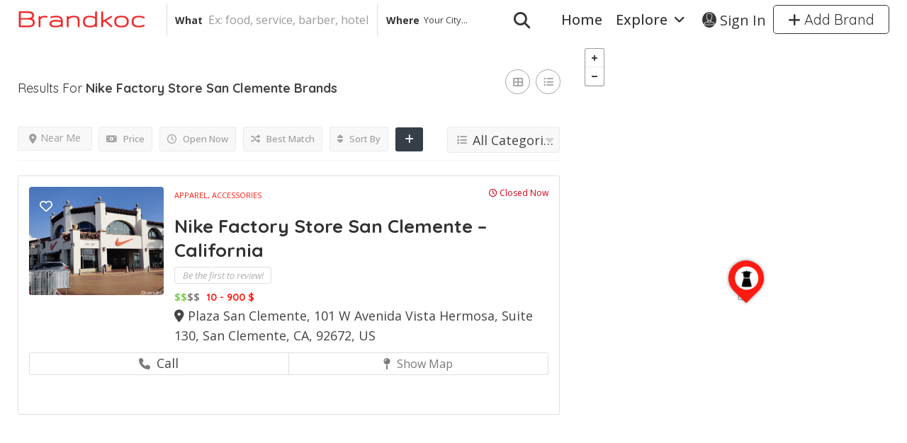

--- FILE ---
content_type: text/html; charset=UTF-8
request_url: https://brandkoc.com/list-tags/nike-factory-store-san-clemente/
body_size: 32008
content:
<!DOCTYPE html>
<!--[if IE 7 ]>
<html class="ie7"> <![endif]-->
<!--[if IE 8 ]>
<html class="ie8"> <![endif]-->
	<html lang="en-US">

	<head>
		<meta charset="UTF-8">
		<!-- Mobile Meta -->
		<meta name="viewport" content="width=device-width, initial-scale=1">
		<meta http-equiv="Content-Type" content="text/html;charset=utf-8">
		<meta HTTP-EQUIV="CACHE-CONTROL" CONTENT="NO-CACHE" />
				<meta name='robots' content='noindex, follow' />

	<title>Nike Factory Store San Clemente | Brandkoc</title>
	<meta property="og:locale" content="en_US" />
	<meta property="og:type" content="article" />
	<meta property="og:title" content="Nike Factory Store San Clemente Archives" />
	<meta property="og:url" content="https://brandkoc.com/list-tags/nike-factory-store-san-clemente/" />
	<meta property="og:site_name" content="Brandkoc" />
	<meta property="og:image" content="https://i.imgur.com/loFS9ho.jpg" />
	<meta name="twitter:card" content="summary_large_image" />
	<meta name="twitter:image" content="https://i.imgur.com/loFS9ho.jpg" />
	<script type="application/ld+json" class="yoast-schema-graph">{"@context":"https://schema.org","@graph":[{"@type":"CollectionPage","@id":"https://brandkoc.com/list-tags/nike-factory-store-san-clemente/","url":"https://brandkoc.com/list-tags/nike-factory-store-san-clemente/","name":"Nike Factory Store San Clemente | Brandkoc","isPartOf":{"@id":"https://brandkoc.com/#website"},"primaryImageOfPage":{"@id":"https://brandkoc.com/list-tags/nike-factory-store-san-clemente/#primaryimage"},"image":{"@id":"https://brandkoc.com/list-tags/nike-factory-store-san-clemente/#primaryimage"},"thumbnailUrl":"https://i.imgur.com/loFS9ho.jpg","breadcrumb":{"@id":"https://brandkoc.com/list-tags/nike-factory-store-san-clemente/#breadcrumb"},"inLanguage":"en-US"},{"@type":"ImageObject","inLanguage":"en-US","@id":"https://brandkoc.com/list-tags/nike-factory-store-san-clemente/#primaryimage","url":"https://i.imgur.com/loFS9ho.jpg","contentUrl":"https://i.imgur.com/loFS9ho.jpg"},{"@type":"BreadcrumbList","@id":"https://brandkoc.com/list-tags/nike-factory-store-san-clemente/#breadcrumb","itemListElement":[{"@type":"ListItem","position":1,"name":"Home","item":"https://brandkoc.com/"},{"@type":"ListItem","position":2,"name":"Nike Factory Store San Clemente"}]},{"@type":"WebSite","@id":"https://brandkoc.com/#website","url":"https://brandkoc.com/","name":"Brandkoc","description":"Customers&#039; trust in the business","publisher":{"@id":"https://brandkoc.com/#organization"},"potentialAction":[{"@type":"SearchAction","target":{"@type":"EntryPoint","urlTemplate":"https://brandkoc.com/?s={search_term_string}"},"query-input":{"@type":"PropertyValueSpecification","valueRequired":true,"valueName":"search_term_string"}}],"inLanguage":"en-US"},{"@type":"Organization","@id":"https://brandkoc.com/#organization","name":"Brandkoc","url":"https://brandkoc.com/","logo":{"@type":"ImageObject","inLanguage":"en-US","@id":"https://brandkoc.com/#/schema/logo/image/","url":"https://brandkoc.com/wp-content/uploads/2022/04/logo-brandkoc-201x36-min.png","contentUrl":"https://brandkoc.com/wp-content/uploads/2022/04/logo-brandkoc-201x36-min.png","width":201,"height":36,"caption":"Brandkoc"},"image":{"@id":"https://brandkoc.com/#/schema/logo/image/"},"sameAs":["https://www.facebook.com/brandkoc"]}]}</script>


<link rel='dns-prefetch' href='//maps.googleapis.com' />
<link rel='dns-prefetch' href='//html5shim.googlecode.com' />
<link rel='dns-prefetch' href='//www.google.com' />
<link rel='dns-prefetch' href='//fonts.googleapis.com' />
<link rel='preconnect' href='https://fonts.gstatic.com' crossorigin />
<style id='wp-img-auto-sizes-contain-inline-css' type='text/css'>
img:is([sizes=auto i],[sizes^="auto," i]){contain-intrinsic-size:3000px 1500px}
/*# sourceURL=wp-img-auto-sizes-contain-inline-css */
</style>
<style id='wp-block-library-inline-css' type='text/css'>
:root{--wp-block-synced-color:#7a00df;--wp-block-synced-color--rgb:122,0,223;--wp-bound-block-color:var(--wp-block-synced-color);--wp-editor-canvas-background:#ddd;--wp-admin-theme-color:#007cba;--wp-admin-theme-color--rgb:0,124,186;--wp-admin-theme-color-darker-10:#006ba1;--wp-admin-theme-color-darker-10--rgb:0,107,160.5;--wp-admin-theme-color-darker-20:#005a87;--wp-admin-theme-color-darker-20--rgb:0,90,135;--wp-admin-border-width-focus:2px}@media (min-resolution:192dpi){:root{--wp-admin-border-width-focus:1.5px}}.wp-element-button{cursor:pointer}:root .has-very-light-gray-background-color{background-color:#eee}:root .has-very-dark-gray-background-color{background-color:#313131}:root .has-very-light-gray-color{color:#eee}:root .has-very-dark-gray-color{color:#313131}:root .has-vivid-green-cyan-to-vivid-cyan-blue-gradient-background{background:linear-gradient(135deg,#00d084,#0693e3)}:root .has-purple-crush-gradient-background{background:linear-gradient(135deg,#34e2e4,#4721fb 50%,#ab1dfe)}:root .has-hazy-dawn-gradient-background{background:linear-gradient(135deg,#faaca8,#dad0ec)}:root .has-subdued-olive-gradient-background{background:linear-gradient(135deg,#fafae1,#67a671)}:root .has-atomic-cream-gradient-background{background:linear-gradient(135deg,#fdd79a,#004a59)}:root .has-nightshade-gradient-background{background:linear-gradient(135deg,#330968,#31cdcf)}:root .has-midnight-gradient-background{background:linear-gradient(135deg,#020381,#2874fc)}:root{--wp--preset--font-size--normal:16px;--wp--preset--font-size--huge:42px}.has-regular-font-size{font-size:1em}.has-larger-font-size{font-size:2.625em}.has-normal-font-size{font-size:var(--wp--preset--font-size--normal)}.has-huge-font-size{font-size:var(--wp--preset--font-size--huge)}.has-text-align-center{text-align:center}.has-text-align-left{text-align:left}.has-text-align-right{text-align:right}.has-fit-text{white-space:nowrap!important}#end-resizable-editor-section{display:none}.aligncenter{clear:both}.items-justified-left{justify-content:flex-start}.items-justified-center{justify-content:center}.items-justified-right{justify-content:flex-end}.items-justified-space-between{justify-content:space-between}.screen-reader-text{border:0;clip-path:inset(50%);height:1px;margin:-1px;overflow:hidden;padding:0;position:absolute;width:1px;word-wrap:normal!important}.screen-reader-text:focus{background-color:#ddd;clip-path:none;color:#444;display:block;font-size:1em;height:auto;left:5px;line-height:normal;padding:15px 23px 14px;text-decoration:none;top:5px;width:auto;z-index:100000}html :where(.has-border-color){border-style:solid}html :where([style*=border-top-color]){border-top-style:solid}html :where([style*=border-right-color]){border-right-style:solid}html :where([style*=border-bottom-color]){border-bottom-style:solid}html :where([style*=border-left-color]){border-left-style:solid}html :where([style*=border-width]){border-style:solid}html :where([style*=border-top-width]){border-top-style:solid}html :where([style*=border-right-width]){border-right-style:solid}html :where([style*=border-bottom-width]){border-bottom-style:solid}html :where([style*=border-left-width]){border-left-style:solid}html :where(img[class*=wp-image-]){height:auto;max-width:100%}:where(figure){margin:0 0 1em}html :where(.is-position-sticky){--wp-admin--admin-bar--position-offset:var(--wp-admin--admin-bar--height,0px)}@media screen and (max-width:600px){html :where(.is-position-sticky){--wp-admin--admin-bar--position-offset:0px}}

/*# sourceURL=wp-block-library-inline-css */
</style><style id='global-styles-inline-css' type='text/css'>
:root{--wp--preset--aspect-ratio--square: 1;--wp--preset--aspect-ratio--4-3: 4/3;--wp--preset--aspect-ratio--3-4: 3/4;--wp--preset--aspect-ratio--3-2: 3/2;--wp--preset--aspect-ratio--2-3: 2/3;--wp--preset--aspect-ratio--16-9: 16/9;--wp--preset--aspect-ratio--9-16: 9/16;--wp--preset--color--black: #000000;--wp--preset--color--cyan-bluish-gray: #abb8c3;--wp--preset--color--white: #ffffff;--wp--preset--color--pale-pink: #f78da7;--wp--preset--color--vivid-red: #cf2e2e;--wp--preset--color--luminous-vivid-orange: #ff6900;--wp--preset--color--luminous-vivid-amber: #fcb900;--wp--preset--color--light-green-cyan: #7bdcb5;--wp--preset--color--vivid-green-cyan: #00d084;--wp--preset--color--pale-cyan-blue: #8ed1fc;--wp--preset--color--vivid-cyan-blue: #0693e3;--wp--preset--color--vivid-purple: #9b51e0;--wp--preset--gradient--vivid-cyan-blue-to-vivid-purple: linear-gradient(135deg,rgb(6,147,227) 0%,rgb(155,81,224) 100%);--wp--preset--gradient--light-green-cyan-to-vivid-green-cyan: linear-gradient(135deg,rgb(122,220,180) 0%,rgb(0,208,130) 100%);--wp--preset--gradient--luminous-vivid-amber-to-luminous-vivid-orange: linear-gradient(135deg,rgb(252,185,0) 0%,rgb(255,105,0) 100%);--wp--preset--gradient--luminous-vivid-orange-to-vivid-red: linear-gradient(135deg,rgb(255,105,0) 0%,rgb(207,46,46) 100%);--wp--preset--gradient--very-light-gray-to-cyan-bluish-gray: linear-gradient(135deg,rgb(238,238,238) 0%,rgb(169,184,195) 100%);--wp--preset--gradient--cool-to-warm-spectrum: linear-gradient(135deg,rgb(74,234,220) 0%,rgb(151,120,209) 20%,rgb(207,42,186) 40%,rgb(238,44,130) 60%,rgb(251,105,98) 80%,rgb(254,248,76) 100%);--wp--preset--gradient--blush-light-purple: linear-gradient(135deg,rgb(255,206,236) 0%,rgb(152,150,240) 100%);--wp--preset--gradient--blush-bordeaux: linear-gradient(135deg,rgb(254,205,165) 0%,rgb(254,45,45) 50%,rgb(107,0,62) 100%);--wp--preset--gradient--luminous-dusk: linear-gradient(135deg,rgb(255,203,112) 0%,rgb(199,81,192) 50%,rgb(65,88,208) 100%);--wp--preset--gradient--pale-ocean: linear-gradient(135deg,rgb(255,245,203) 0%,rgb(182,227,212) 50%,rgb(51,167,181) 100%);--wp--preset--gradient--electric-grass: linear-gradient(135deg,rgb(202,248,128) 0%,rgb(113,206,126) 100%);--wp--preset--gradient--midnight: linear-gradient(135deg,rgb(2,3,129) 0%,rgb(40,116,252) 100%);--wp--preset--font-size--small: 13px;--wp--preset--font-size--medium: 20px;--wp--preset--font-size--large: 36px;--wp--preset--font-size--x-large: 42px;--wp--preset--spacing--20: 0.44rem;--wp--preset--spacing--30: 0.67rem;--wp--preset--spacing--40: 1rem;--wp--preset--spacing--50: 1.5rem;--wp--preset--spacing--60: 2.25rem;--wp--preset--spacing--70: 3.38rem;--wp--preset--spacing--80: 5.06rem;--wp--preset--shadow--natural: 6px 6px 9px rgba(0, 0, 0, 0.2);--wp--preset--shadow--deep: 12px 12px 50px rgba(0, 0, 0, 0.4);--wp--preset--shadow--sharp: 6px 6px 0px rgba(0, 0, 0, 0.2);--wp--preset--shadow--outlined: 6px 6px 0px -3px rgb(255, 255, 255), 6px 6px rgb(0, 0, 0);--wp--preset--shadow--crisp: 6px 6px 0px rgb(0, 0, 0);}:where(.is-layout-flex){gap: 0.5em;}:where(.is-layout-grid){gap: 0.5em;}body .is-layout-flex{display: flex;}.is-layout-flex{flex-wrap: wrap;align-items: center;}.is-layout-flex > :is(*, div){margin: 0;}body .is-layout-grid{display: grid;}.is-layout-grid > :is(*, div){margin: 0;}:where(.wp-block-columns.is-layout-flex){gap: 2em;}:where(.wp-block-columns.is-layout-grid){gap: 2em;}:where(.wp-block-post-template.is-layout-flex){gap: 1.25em;}:where(.wp-block-post-template.is-layout-grid){gap: 1.25em;}.has-black-color{color: var(--wp--preset--color--black) !important;}.has-cyan-bluish-gray-color{color: var(--wp--preset--color--cyan-bluish-gray) !important;}.has-white-color{color: var(--wp--preset--color--white) !important;}.has-pale-pink-color{color: var(--wp--preset--color--pale-pink) !important;}.has-vivid-red-color{color: var(--wp--preset--color--vivid-red) !important;}.has-luminous-vivid-orange-color{color: var(--wp--preset--color--luminous-vivid-orange) !important;}.has-luminous-vivid-amber-color{color: var(--wp--preset--color--luminous-vivid-amber) !important;}.has-light-green-cyan-color{color: var(--wp--preset--color--light-green-cyan) !important;}.has-vivid-green-cyan-color{color: var(--wp--preset--color--vivid-green-cyan) !important;}.has-pale-cyan-blue-color{color: var(--wp--preset--color--pale-cyan-blue) !important;}.has-vivid-cyan-blue-color{color: var(--wp--preset--color--vivid-cyan-blue) !important;}.has-vivid-purple-color{color: var(--wp--preset--color--vivid-purple) !important;}.has-black-background-color{background-color: var(--wp--preset--color--black) !important;}.has-cyan-bluish-gray-background-color{background-color: var(--wp--preset--color--cyan-bluish-gray) !important;}.has-white-background-color{background-color: var(--wp--preset--color--white) !important;}.has-pale-pink-background-color{background-color: var(--wp--preset--color--pale-pink) !important;}.has-vivid-red-background-color{background-color: var(--wp--preset--color--vivid-red) !important;}.has-luminous-vivid-orange-background-color{background-color: var(--wp--preset--color--luminous-vivid-orange) !important;}.has-luminous-vivid-amber-background-color{background-color: var(--wp--preset--color--luminous-vivid-amber) !important;}.has-light-green-cyan-background-color{background-color: var(--wp--preset--color--light-green-cyan) !important;}.has-vivid-green-cyan-background-color{background-color: var(--wp--preset--color--vivid-green-cyan) !important;}.has-pale-cyan-blue-background-color{background-color: var(--wp--preset--color--pale-cyan-blue) !important;}.has-vivid-cyan-blue-background-color{background-color: var(--wp--preset--color--vivid-cyan-blue) !important;}.has-vivid-purple-background-color{background-color: var(--wp--preset--color--vivid-purple) !important;}.has-black-border-color{border-color: var(--wp--preset--color--black) !important;}.has-cyan-bluish-gray-border-color{border-color: var(--wp--preset--color--cyan-bluish-gray) !important;}.has-white-border-color{border-color: var(--wp--preset--color--white) !important;}.has-pale-pink-border-color{border-color: var(--wp--preset--color--pale-pink) !important;}.has-vivid-red-border-color{border-color: var(--wp--preset--color--vivid-red) !important;}.has-luminous-vivid-orange-border-color{border-color: var(--wp--preset--color--luminous-vivid-orange) !important;}.has-luminous-vivid-amber-border-color{border-color: var(--wp--preset--color--luminous-vivid-amber) !important;}.has-light-green-cyan-border-color{border-color: var(--wp--preset--color--light-green-cyan) !important;}.has-vivid-green-cyan-border-color{border-color: var(--wp--preset--color--vivid-green-cyan) !important;}.has-pale-cyan-blue-border-color{border-color: var(--wp--preset--color--pale-cyan-blue) !important;}.has-vivid-cyan-blue-border-color{border-color: var(--wp--preset--color--vivid-cyan-blue) !important;}.has-vivid-purple-border-color{border-color: var(--wp--preset--color--vivid-purple) !important;}.has-vivid-cyan-blue-to-vivid-purple-gradient-background{background: var(--wp--preset--gradient--vivid-cyan-blue-to-vivid-purple) !important;}.has-light-green-cyan-to-vivid-green-cyan-gradient-background{background: var(--wp--preset--gradient--light-green-cyan-to-vivid-green-cyan) !important;}.has-luminous-vivid-amber-to-luminous-vivid-orange-gradient-background{background: var(--wp--preset--gradient--luminous-vivid-amber-to-luminous-vivid-orange) !important;}.has-luminous-vivid-orange-to-vivid-red-gradient-background{background: var(--wp--preset--gradient--luminous-vivid-orange-to-vivid-red) !important;}.has-very-light-gray-to-cyan-bluish-gray-gradient-background{background: var(--wp--preset--gradient--very-light-gray-to-cyan-bluish-gray) !important;}.has-cool-to-warm-spectrum-gradient-background{background: var(--wp--preset--gradient--cool-to-warm-spectrum) !important;}.has-blush-light-purple-gradient-background{background: var(--wp--preset--gradient--blush-light-purple) !important;}.has-blush-bordeaux-gradient-background{background: var(--wp--preset--gradient--blush-bordeaux) !important;}.has-luminous-dusk-gradient-background{background: var(--wp--preset--gradient--luminous-dusk) !important;}.has-pale-ocean-gradient-background{background: var(--wp--preset--gradient--pale-ocean) !important;}.has-electric-grass-gradient-background{background: var(--wp--preset--gradient--electric-grass) !important;}.has-midnight-gradient-background{background: var(--wp--preset--gradient--midnight) !important;}.has-small-font-size{font-size: var(--wp--preset--font-size--small) !important;}.has-medium-font-size{font-size: var(--wp--preset--font-size--medium) !important;}.has-large-font-size{font-size: var(--wp--preset--font-size--large) !important;}.has-x-large-font-size{font-size: var(--wp--preset--font-size--x-large) !important;}
/*# sourceURL=global-styles-inline-css */
</style>

<style id='classic-theme-styles-inline-css' type='text/css'>
/*! This file is auto-generated */
.wp-block-button__link{color:#fff;background-color:#32373c;border-radius:9999px;box-shadow:none;text-decoration:none;padding:calc(.667em + 2px) calc(1.333em + 2px);font-size:1.125em}.wp-block-file__button{background:#32373c;color:#fff;text-decoration:none}
/*# sourceURL=/wp-includes/css/classic-themes.min.css */
</style>
<link rel='stylesheet' id='bootstrap-datetimepicker-css-css' href='https://brandkoc.com/wp-content/plugins//listingpro-lead-form/assets/css/bootstrap-datetimepicker.min.css' type='text/css' media='all' />
<link rel='stylesheet' id='bootstrap-css' href='https://brandkoc.com/wp-content/themes/brandkoc/assets/lib/bootstrap/css/bootstrap.min.css' type='text/css' media='all' />
<link rel='stylesheet' id='Magnific-Popup-css' href='https://brandkoc.com/wp-content/themes/brandkoc/assets/lib/Magnific-Popup-master/magnific-popup.css' type='text/css' media='all' />
<link rel='stylesheet' id='popup-component-css' href='https://brandkoc.com/wp-content/themes/brandkoc/assets/lib/popup/css/component.css' type='text/css' media='all' />
<link rel='stylesheet' id='Font-awesome-css' href='https://brandkoc.com/wp-content/themes/brandkoc/assets/lib/font-awesome/css/font-awesome.min.css' type='text/css' media='all' />
<link rel='stylesheet' id='Mmenu-css' href='https://brandkoc.com/wp-content/themes/brandkoc/assets/lib/jquerym.menu/css/jquery.mmenu.all.css' type='text/css' media='all' />
<link rel='stylesheet' id='MapBox-css' href='https://brandkoc.com/wp-content/themes/brandkoc/assets/css/mapbox.css' type='text/css' media='all' />
<link rel='stylesheet' id='Chosen-css' href='https://brandkoc.com/wp-content/themes/brandkoc/assets/lib/chosen/chosen.css' type='text/css' media='all' />
<link rel='stylesheet' id='jquery-ui-css' href='https://brandkoc.com/wp-content/themes/brandkoc/assets/css/jquery-ui.css' type='text/css' media='all' />
<link rel='stylesheet' id='icon8-css' href='https://brandkoc.com/wp-content/themes/brandkoc/assets/lib/icon8/styles.min.css' type='text/css' media='all' />
<link rel='stylesheet' id='Color-css' href='https://brandkoc.com/wp-content/themes/brandkoc/assets/css/colors.css' type='text/css' media='all' />
<link rel='stylesheet' id='custom-font-css' href='https://brandkoc.com/wp-content/themes/brandkoc/assets/css/font.css' type='text/css' media='all' />
<link rel='stylesheet' id='fontawesome-all-css' href='https://brandkoc.com/wp-content/themes/brandkoc/assets/lib/fontawesome/css/all.css' type='text/css' media='all' />
<link rel='stylesheet' id='Main-css' href='https://brandkoc.com/wp-content/themes/brandkoc/assets/css/main.css' type='text/css' media='all' />
<link rel='stylesheet' id='Responsive-css' href='https://brandkoc.com/wp-content/themes/brandkoc/assets/css/responsive.css' type='text/css' media='all' />
<link rel='stylesheet' id='select2-css' href='https://brandkoc.com/wp-content/themes/brandkoc/assets/css/select2.css' type='text/css' media='all' />
<link rel='stylesheet' id='dynamiclocation-css' href='https://brandkoc.com/wp-content/themes/brandkoc/assets/css/city-autocomplete.css' type='text/css' media='all' />
<link rel='stylesheet' id='lp-body-overlay-css' href='https://brandkoc.com/wp-content/themes/brandkoc/assets/css/common.loading.css' type='text/css' media='all' />
<link rel='stylesheet' id='bootstrapslider-css' href='https://brandkoc.com/wp-content/themes/brandkoc/assets/lib/bootstrap/css/bootstrap-slider.css' type='text/css' media='all' />
<link rel='stylesheet' id='mourisjs-css' href='https://brandkoc.com/wp-content/themes/brandkoc/assets/css/morris.css' type='text/css' media='all' />
<link rel='stylesheet' id='listingpro-css' href='https://brandkoc.com/wp-content/themes/brandkoc/style.css' type='text/css' media='all' />
<link rel='stylesheet' id='font-rock-salt-css' href='https://fonts.googleapis.com/css?family=Rock+Salt' type='text/css' media='all' />
<link rel='stylesheet' id='font-quicksand-css' href='https://fonts.googleapis.com/css?family=Quicksand' type='text/css' media='all' />
<link rel='stylesheet' id='version2-countdown-css' href='https://brandkoc.com/wp-content/themes/brandkoc/assets/lib/countdown/flipclock.css' type='text/css' media='all' />
<link rel='stylesheet' id='version2-styles-css' href='https://brandkoc.com/wp-content/themes/brandkoc/assets/css/main-new.css' type='text/css' media='all' />
<link rel='stylesheet' id='version2-colors-css' href='https://brandkoc.com/wp-content/themes/brandkoc/assets/css/colors-new.css' type='text/css' media='all' />
<link rel='stylesheet' id='LP_dynamic_php_css-css' href='https://brandkoc.com/wp-content/themes/brandkoc/assets/css/dynamic-css.css' type='text/css' media='all' />
<link rel="preload" as="style" href="https://fonts.googleapis.com/css?family=Open%20Sans:300,400,500,600,700,800,300italic,400italic,500italic,600italic,700italic,800italic%7CQuicksand:300,400,500,600,700&#038;subset=latin&#038;display=swap" /><link rel="stylesheet" href="https://fonts.googleapis.com/css?family=Open%20Sans:300,400,500,600,700,800,300italic,400italic,500italic,600italic,700italic,800italic%7CQuicksand:300,400,500,600,700&#038;subset=latin&#038;display=swap" media="print" onload="this.media='all'"><noscript><link rel="stylesheet" href="https://fonts.googleapis.com/css?family=Open%20Sans:300,400,500,600,700,800,300italic,400italic,500italic,600italic,700italic,800italic%7CQuicksand:300,400,500,600,700&#038;subset=latin&#038;display=swap" /></noscript><script type="text/javascript">
            window._nslDOMReady = (function () {
                const executedCallbacks = new Set();
            
                return function (callback) {
                    /**
                    * Third parties might dispatch DOMContentLoaded events, so we need to ensure that we only run our callback once!
                    */
                    if (executedCallbacks.has(callback)) return;
            
                    const wrappedCallback = function () {
                        if (executedCallbacks.has(callback)) return;
                        executedCallbacks.add(callback);
                        callback();
                    };
            
                    if (document.readyState === "complete" || document.readyState === "interactive") {
                        wrappedCallback();
                    } else {
                        document.addEventListener("DOMContentLoaded", wrappedCallback);
                    }
                };
            })();
        </script><script type="text/javascript" src="https://brandkoc.com/wp-includes/js/jquery/jquery.min.js" id="jquery-core-js"></script>
<script type="text/javascript" src="https://brandkoc.com/wp-includes/js/jquery/jquery-migrate.min.js" id="jquery-migrate-js"></script>
<script type="text/javascript" id="ajax-login-script-js-extra">
/* <![CDATA[ */
var ajax_login_object = {"ajaxurl":"https://brandkoc.com/wp-admin/admin-ajax.php","redirecturl":"https://brandkoc.com/list-tags/nike-factory-store-san-clemente/","loadingmessage":"\u003Cspan class=\"alert alert-info\"\u003EPlease wait...\u003Ci class=\"fa fa-spinner fa-spin\"\u003E\u003C/i\u003E\u003C/span\u003E"};
//# sourceURL=ajax-login-script-js-extra
/* ]]> */
</script>
<script type="text/javascript" src="https://brandkoc.com/wp-content/themes/brandkoc/assets/js/login.js" id="ajax-login-script-js"></script>
<script type="text/javascript" id="search-ajax-script-js-extra">
/* <![CDATA[ */
var ajax_search_term_object = {"ajaxurl":"https://brandkoc.com/wp-admin/admin-ajax.php","noresult":"Most recent ","listing":" Brands","resultfor":"Results For"};
//# sourceURL=search-ajax-script-js-extra
/* ]]> */
</script>
<script type="text/javascript" src="https://brandkoc.com/wp-content/themes/brandkoc/assets/js/search-ajax.js" id="search-ajax-script-js"></script>
<script type="text/javascript" id="ajax-single-ajax-js-extra">
/* <![CDATA[ */
var single_ajax_object = {"ajaxurl":"https://brandkoc.com/wp-admin/admin-ajax.php"};
//# sourceURL=ajax-single-ajax-js-extra
/* ]]> */
</script>
<script type="text/javascript" src="https://brandkoc.com/wp-content/themes/brandkoc/assets/js/single-ajax.js" id="ajax-single-ajax-js"></script>
<script type="text/javascript" id="listingpro_home_map-js-extra">
/* <![CDATA[ */
var listingpro_home_map_object = {"ajaxurl":"https://brandkoc.com/wp-admin/admin-ajax.php"};
//# sourceURL=listingpro_home_map-js-extra
/* ]]> */
</script>
<script type="text/javascript" src="https://brandkoc.com/wp-content/themes/brandkoc/assets/js/home-map.js" id="listingpro_home_map-js"></script>
<script type="text/javascript" id="ajax-needlogin-ajax-js-extra">
/* <![CDATA[ */
var needlogin_object = {"ajaxurl":"https://brandkoc.com/wp-admin/admin-ajax.php"};
//# sourceURL=ajax-needlogin-ajax-js-extra
/* ]]> */
</script>
<script type="text/javascript" src="https://brandkoc.com/wp-content/themes/brandkoc/assets/js/needlogin-ajax.js" id="ajax-needlogin-ajax-js"></script>
<script type="text/javascript" src="https://brandkoc.com/wp-content/themes/brandkoc/assets/js/checkout.js" id="stripejs-js"></script>
<script type="text/javascript" src="https://brandkoc.com/wp-content/plugins/listingpro-plugin/assets/js/main.js" id="main-js"></script>
<script type="text/javascript" id="review-submit-ajax-js-extra">
/* <![CDATA[ */
var ajax_review_object = {"ajaxurl":"https://brandkoc.com/wp-admin/admin-ajax.php"};
//# sourceURL=review-submit-ajax-js-extra
/* ]]> */
</script>
<script type="text/javascript" src="https://brandkoc.com/wp-content/themes/brandkoc/assets/js/review-submit.js" id="review-submit-ajax-js"></script>
<script type="text/javascript" src="https://maps.googleapis.com/maps/api/js?key=AIzaSyBg9LwTnjK75TNrkKt4GysvmbG86Jwta_I&amp;libraries=places" id="mapsjs-js"></script>
<script type="text/javascript" src="https://brandkoc.com/wp-content/themes/brandkoc/assets/js/raphael-min.js" id="raphelmin-js"></script>
<script type="text/javascript" src="https://brandkoc.com/wp-content/themes/brandkoc/assets/js/morris.js" id="morisjs-js"></script>
<script type="text/javascript" id="ajax-term-script-js-extra">
/* <![CDATA[ */
var ajax_term_object = {"ajaxurl":"https://brandkoc.com/wp-admin/admin-ajax.php"};
//# sourceURL=ajax-term-script-js-extra
/* ]]> */
</script>
<script type="text/javascript" src="https://brandkoc.com/wp-content/plugins/listingpro-plugin/assets/js/child-term.js" id="ajax-term-script-js"></script>
<script type="text/javascript" src="https://www.google.com/recaptcha/api.js?render=6Le9qIcfAAAAAOhYC5Jo_IrHPjExZUROIkFiYPgu" id="recaptcha-js"></script>
<script></script><meta name="generator" content="Redux 4.5.10" /><meta name="generator" content="Powered by WPBakery Page Builder - drag and drop page builder for WordPress."/>
<link rel="icon" href="https://brandkoc.com/wp-content/uploads/2022/05/cropped-logo-brand-512x512-min-32x32.png" sizes="32x32" />
<link rel="icon" href="https://brandkoc.com/wp-content/uploads/2022/05/cropped-logo-brand-512x512-min-192x192.png" sizes="192x192" />
<link rel="apple-touch-icon" href="https://brandkoc.com/wp-content/uploads/2022/05/cropped-logo-brand-512x512-min-180x180.png" />
<meta name="msapplication-TileImage" content="https://brandkoc.com/wp-content/uploads/2022/05/cropped-logo-brand-512x512-min-270x270.png" />
<style type="text/css">div.nsl-container[data-align="left"] {
    text-align: left;
}

div.nsl-container[data-align="center"] {
    text-align: center;
}

div.nsl-container[data-align="right"] {
    text-align: right;
}


div.nsl-container div.nsl-container-buttons a[data-plugin="nsl"] {
    text-decoration: none;
    box-shadow: none;
    border: 0;
}

div.nsl-container .nsl-container-buttons {
    display: flex;
    padding: 5px 0;
}

div.nsl-container.nsl-container-block .nsl-container-buttons {
    display: inline-grid;
    grid-template-columns: minmax(145px, auto);
}

div.nsl-container-block-fullwidth .nsl-container-buttons {
    flex-flow: column;
    align-items: center;
}

div.nsl-container-block-fullwidth .nsl-container-buttons a,
div.nsl-container-block .nsl-container-buttons a {
    flex: 1 1 auto;
    display: block;
    margin: 5px 0;
    width: 100%;
}

div.nsl-container-inline {
    margin: -5px;
    text-align: left;
}

div.nsl-container-inline .nsl-container-buttons {
    justify-content: center;
    flex-wrap: wrap;
}

div.nsl-container-inline .nsl-container-buttons a {
    margin: 5px;
    display: inline-block;
}

div.nsl-container-grid .nsl-container-buttons {
    flex-flow: row;
    align-items: center;
    flex-wrap: wrap;
}

div.nsl-container-grid .nsl-container-buttons a {
    flex: 1 1 auto;
    display: block;
    margin: 5px;
    max-width: 280px;
    width: 100%;
}

@media only screen and (min-width: 650px) {
    div.nsl-container-grid .nsl-container-buttons a {
        width: auto;
    }
}

div.nsl-container .nsl-button {
    cursor: pointer;
    vertical-align: top;
    border-radius: 4px;
}

div.nsl-container .nsl-button-default {
    color: #fff;
    display: flex;
}

div.nsl-container .nsl-button-icon {
    display: inline-block;
}

div.nsl-container .nsl-button-svg-container {
    flex: 0 0 auto;
    padding: 8px;
    display: flex;
    align-items: center;
}

div.nsl-container svg {
    height: 24px;
    width: 24px;
    vertical-align: top;
}

div.nsl-container .nsl-button-default div.nsl-button-label-container {
    margin: 0 24px 0 12px;
    padding: 10px 0;
    font-family: Helvetica, Arial, sans-serif;
    font-size: 16px;
    line-height: 20px;
    letter-spacing: .25px;
    overflow: hidden;
    text-align: center;
    text-overflow: clip;
    white-space: nowrap;
    flex: 1 1 auto;
    -webkit-font-smoothing: antialiased;
    -moz-osx-font-smoothing: grayscale;
    text-transform: none;
    display: inline-block;
}

div.nsl-container .nsl-button-google[data-skin="light"] {
    box-shadow: inset 0 0 0 1px #747775;
    color: #1f1f1f;
}

div.nsl-container .nsl-button-google[data-skin="dark"] {
    box-shadow: inset 0 0 0 1px #8E918F;
    color: #E3E3E3;
}

div.nsl-container .nsl-button-google[data-skin="neutral"] {
    color: #1F1F1F;
}

div.nsl-container .nsl-button-google div.nsl-button-label-container {
    font-family: "Roboto Medium", Roboto, Helvetica, Arial, sans-serif;
}

div.nsl-container .nsl-button-apple .nsl-button-svg-container {
    padding: 0 6px;
}

div.nsl-container .nsl-button-apple .nsl-button-svg-container svg {
    height: 40px;
    width: auto;
}

div.nsl-container .nsl-button-apple[data-skin="light"] {
    color: #000;
    box-shadow: 0 0 0 1px #000;
}

div.nsl-container .nsl-button-facebook[data-skin="white"] {
    color: #000;
    box-shadow: inset 0 0 0 1px #000;
}

div.nsl-container .nsl-button-facebook[data-skin="light"] {
    color: #1877F2;
    box-shadow: inset 0 0 0 1px #1877F2;
}

div.nsl-container .nsl-button-spotify[data-skin="white"] {
    color: #191414;
    box-shadow: inset 0 0 0 1px #191414;
}

div.nsl-container .nsl-button-apple div.nsl-button-label-container {
    font-size: 17px;
    font-family: -apple-system, BlinkMacSystemFont, "Segoe UI", Roboto, Helvetica, Arial, sans-serif, "Apple Color Emoji", "Segoe UI Emoji", "Segoe UI Symbol";
}

div.nsl-container .nsl-button-slack div.nsl-button-label-container {
    font-size: 17px;
    font-family: -apple-system, BlinkMacSystemFont, "Segoe UI", Roboto, Helvetica, Arial, sans-serif, "Apple Color Emoji", "Segoe UI Emoji", "Segoe UI Symbol";
}

div.nsl-container .nsl-button-slack[data-skin="light"] {
    color: #000000;
    box-shadow: inset 0 0 0 1px #DDDDDD;
}

div.nsl-container .nsl-button-tiktok[data-skin="light"] {
    color: #161823;
    box-shadow: 0 0 0 1px rgba(22, 24, 35, 0.12);
}


div.nsl-container .nsl-button-kakao {
    color: rgba(0, 0, 0, 0.85);
}

.nsl-clear {
    clear: both;
}

.nsl-container {
    clear: both;
}

.nsl-disabled-provider .nsl-button {
    filter: grayscale(1);
    opacity: 0.8;
}

/*Button align start*/

div.nsl-container-inline[data-align="left"] .nsl-container-buttons {
    justify-content: flex-start;
}

div.nsl-container-inline[data-align="center"] .nsl-container-buttons {
    justify-content: center;
}

div.nsl-container-inline[data-align="right"] .nsl-container-buttons {
    justify-content: flex-end;
}


div.nsl-container-grid[data-align="left"] .nsl-container-buttons {
    justify-content: flex-start;
}

div.nsl-container-grid[data-align="center"] .nsl-container-buttons {
    justify-content: center;
}

div.nsl-container-grid[data-align="right"] .nsl-container-buttons {
    justify-content: flex-end;
}

div.nsl-container-grid[data-align="space-around"] .nsl-container-buttons {
    justify-content: space-around;
}

div.nsl-container-grid[data-align="space-between"] .nsl-container-buttons {
    justify-content: space-between;
}

/* Button align end*/

/* Redirect */

#nsl-redirect-overlay {
    display: flex;
    flex-direction: column;
    justify-content: center;
    align-items: center;
    position: fixed;
    z-index: 1000000;
    left: 0;
    top: 0;
    width: 100%;
    height: 100%;
    backdrop-filter: blur(1px);
    background-color: RGBA(0, 0, 0, .32);;
}

#nsl-redirect-overlay-container {
    display: flex;
    flex-direction: column;
    justify-content: center;
    align-items: center;
    background-color: white;
    padding: 30px;
    border-radius: 10px;
}

#nsl-redirect-overlay-spinner {
    content: '';
    display: block;
    margin: 20px;
    border: 9px solid RGBA(0, 0, 0, .6);
    border-top: 9px solid #fff;
    border-radius: 50%;
    box-shadow: inset 0 0 0 1px RGBA(0, 0, 0, .6), 0 0 0 1px RGBA(0, 0, 0, .6);
    width: 40px;
    height: 40px;
    animation: nsl-loader-spin 2s linear infinite;
}

@keyframes nsl-loader-spin {
    0% {
        transform: rotate(0deg)
    }
    to {
        transform: rotate(360deg)
    }
}

#nsl-redirect-overlay-title {
    font-family: -apple-system, BlinkMacSystemFont, "Segoe UI", Roboto, Oxygen-Sans, Ubuntu, Cantarell, "Helvetica Neue", sans-serif;
    font-size: 18px;
    font-weight: bold;
    color: #3C434A;
}

#nsl-redirect-overlay-text {
    font-family: -apple-system, BlinkMacSystemFont, "Segoe UI", Roboto, Oxygen-Sans, Ubuntu, Cantarell, "Helvetica Neue", sans-serif;
    text-align: center;
    font-size: 14px;
    color: #3C434A;
}

/* Redirect END*/</style><style type="text/css">/* Notice fallback */
#nsl-notices-fallback {
    position: fixed;
    right: 10px;
    top: 10px;
    z-index: 10000;
}

.admin-bar #nsl-notices-fallback {
    top: 42px;
}

#nsl-notices-fallback > div {
    position: relative;
    background: #fff;
    border-left: 4px solid #fff;
    box-shadow: 0 1px 1px 0 rgba(0, 0, 0, .1);
    margin: 5px 15px 2px;
    padding: 1px 20px;
}

#nsl-notices-fallback > div.error {
    display: block;
    border-left-color: #dc3232;
}

#nsl-notices-fallback > div.updated {
    display: block;
    border-left-color: #46b450;
}

#nsl-notices-fallback p {
    margin: .5em 0;
    padding: 2px;
}

#nsl-notices-fallback > div:after {
    position: absolute;
    right: 5px;
    top: 5px;
    content: '\00d7';
    display: block;
    height: 16px;
    width: 16px;
    line-height: 16px;
    text-align: center;
    font-size: 20px;
    cursor: pointer;
}</style><script type="text/javascript">
                jQuery(document).ready(function(){
if (jQuery('.map-banner-search-container').length > 0) {
    jQuery('.map-banner-search-container').removeAttr('style');
    jQuery('.map-banner-search-container').css('height', '0px');
jQuery('.new-banner-view-category-st').hide();
}						
}); 
         </script>		<style type="text/css" id="wp-custom-css">
			.grecaptcha-badge { 
    visibility: hidden;
}
.vc_column_container>.vc_column-inner {font-size: 16px !important;}

.listing-second-view .post-meta-right-box .post-stat>li>a {font-size: 16px!important;}
p, span, input, .post-detail-content, li a, .show a, .lp-grid-box-description ul, .chosen-container, .accordion-title, .lp-grid-box-bottom a, time, label, #input-dropdown li a, #input-dropdown span, .lpdoubltimes em{font-size:18px;}


.lp-search-chnage-styles-st .header-filter .form-inline.top-search-form input.dropdown_fields, .lp-search-chnage-styles-st .header-filter .form-inline.top-search-form input#cities, .lp-search-chnage-styles-st .header-filter .form-inline.top-search-form .input-group-addon.lp-border, .lp-search-chnage-styles-st .header-filter .chosen-container-single .chosen-single, .lp-search-chnage-styles-st .header-filter .chosen-container-single .chosen-single span {
    height: 37px !important;
  }
.widget-box.viewed-listing>article>.details>p{font-size:16px;}
.widget-box.viewed-listing>article>.details>h4:hover, .widget-box.viewed-listing>article>.details>h4 a:hover{color: #ff1a11 !important;}
.lp-home-categoires:not(.lp-inside-search-view2) li a span {font-size: 16px;}
.lp-search-bar .select2-container .select2-selection--single .select2-selection__rendered {font-size: 16px;}

.lp-search-bar .lp-suggested-search, .lp-header-search .lp-search-form-where, .lp-header-search .lp-search-form-submit{font-size: 16px;}

.lp-activities .lp-activity .lp-activity-review-writer p{font-size: 16px;}
.lp-listing-review .lp-review-right-bottom .review-interesting, .lp-listing-review .lp-review-right-bottom .review-love, .lp-listing-review .lp-review-right-bottom .review-lol, .lp-activity-description .review-interesting, .lp-activity-description .review-love, .lp-activity-description .review-lol
{font-size: 16px;}

.lp-activities .lp-activity .lp-activity-bottom strong {font-size: 16px;}
.lp-activities .lp-activity.style2 .lp-activity-review-writer p{font-size: 16px;}
.left-heading .lp-sub-title {font-size: 16px;}
.element-inner-button{font-size: 16px;}
.lp-listings .more-listings a{font-size: 16px;}
.lp-new-grid-bottom-button ul li p, .lp-new-grid-bottom-button ul li a{font-size: 16px;}
.lp-listing-title .lp-listing-title-rating .lp-rating-count, .lp-listing-title .lp-listing-title-rating .review-form-toggle
{font-size: 16px;}
.lp-review-form-top .lp-review-images label{font-size: 16px;}
.lp-review-form-top .lp-review-images button, a.browse-imgs{font-size: 16px;}
.lp-nearby.paid-listing .listing-post .details .lp-h4 a{font-size: 16px;}
.lp-nearby.paid-listing .listing-post .lp-location a{font-size: 14px;}

.listing-second-view .rating-section>span{font-size: 16px;}
.listing-second-view .post-meta-right-box .post-stat>li>a{font-size: 16px!important;}
.listing-app-view .rating-section>.rate{font-size: 16px!important;}
.listing-second-view .post-meta-left-box > p {font-size: 16px;}
.listing-second-view .map-area .listing-detail-infos .list-st-img span:last-child{font-size: 16px;}
.listing-second-view .claim-area .phone-icon{font-size: 16px;}
.listing-app-view2.listing-second-view .claim-area a.phone-number.claimformtrigger{font-size: 16px;}
.listing-app-view .review-post time{font-size: 14px;}
.listing-second-view .reviews-section span.rate{font-size: 16px;}
.review-post p{font-size: 16px;}
.bottom-section form>span{font-size: 16px;}
.bottom-section ul li a{font-size: 14px;}
.listing-app-view .listing-app-view2 .review-form #reply-title{font-size: 16px;}
.listing-app-view .lp-grid-box-description h4.lp-h4>a{font-size: 16px;}
.listing-app-view .list_view .lp-grid-box-left.pull-left>ul>li a, .listing-app-view .list_view .lp-grid-box-left.pull-left>ul>li span{font-size: 14px;}
.listing-app-view2 .lp-today-timing strong {font-size: 16px;}
.listing-app-view2 .lp-timing-status.status-open, .listing-app-view2 .lp-timing-status{font-size: 16px;}
.listing-app-view2 .toggle-all-days{width: auto;font-size: 16px;}
.listing-app-view .grid_view.lp-grid-box-contianer .lp-grid-box-description h4.lp-h4>a {font-size: 16px;}
.listing-app-view .grid_view .lp-grid-box-left.pull-left>ul>li a, .listing-app-view .grid_view .lp-grid-box-left.pull-left>ul>li span{font-size: 14px;}
.listing-app-view .footer-app-menu ul li a{font-size: 16px;}
.lp-listing .lp-listing-top-thumb img {height: 296px;}
/*fix css date: 9/4/2023*/
.lp-listing-title .lp-listing-title-rating .lp-rating-count, .lp-listing-title .lp-listing-title-rating .review-form-toggle {
    font-size: 18px;}

.lp-nearby.paid-listing .listing-post .details ul li span:last-child {
    font-size: 18px;
    line-height: 24px;
	  color: #9d9494;
}
.grid_view2 span.rate{font-size: 16px!important;}
.listing-app-view .listing-second-view .post-meta-left-box h1 {font-size: 26px!important;}
.listing-second-view .rating-section>span {line-height: 28px;}
.listing-app-view2 .post-meta-right-box .post-stat>li>a i {margin-bottom: 18px;}
.listing-app-view2 .post-meta-right-box .post-stat>li>a, .listing-app-view2 .post-meta-right-box .post-stat>li>a span {
    line-height: 20px;
}
.listing-app-view2 .all-days-timings .lp-timings{font-size: 18px;}
.list-style-none span.post-rice span.text {font-size: 18px; line-height: 30px;}
.listing-second-view .post-price-row>li{font-size: 18px; line-height: 30px;}

.listing-second-view .widget-box.listing-price .price-area .price-range.post-row ul.post-price-row>li.grayscale-dollar>span {font-size: 18px;}

.listing-app-view .listing-app-view2 .map-area .listing-detail-infos .widget-social ul li img {width: 24px;}
.listing-app-view .listing-app-view2 .map-area .listing-detail-infos ul li a span.cat-icon i {font-size: 20px;}

.listing-app-view .listing-tabs.app-view .nav-tabs>li>a{font-size: 20px;}
.listing-app-view .lp-grid-box-description h4.lp-h4>a{line-height: 26px;}
.listing-app-view .lp-grid-box-contianer1.list_view .lp-grid-box-description {padding-left: 15px;}
.lp-multi-rating-ui-wrap p{font-size: 18px;}
.review-form .form-group>p {font-size: 16px;}
.single_listing .review-form .form-submit .lp-review-btn {font-size: 18px;}

input, a.browse-imgs, .submit-images>label, .bottom-section ul li a, .lp-input, .form-control, .details .top-section>time, .grid_view2 .lp-post-quick-links>li .slides_count, .lp-list-view-edit li a>span, .list_view .lp-post-quick-links>li .slides_count, .grid_view2 .lp-post-quick-links>li a, .list_view .lp-grid-box-left.pull-left>p, .list_view .lp-post-quick-links>li a, .list_view .lp-grid-box-right a.status-btn, .list_view a.add-to-fav.lp-add-to-fav span, .grid_view2 a.add-to-fav.lp-add-to-fav span, .vertical_view .lp-price-main .lp-title a, .review_status, .list_view .lp-grid-box-description .reviewer-details>h4, .element-price-range.list-style-none, .grid_view2 .lp-grid-box-description .reviewer-details>h4, [data-tooltip]:after, .listing-second-view span.rate, .lp-listing-clm .lp-booking-dt, .lp-tabs .list-pt-display li, .hours>a.remove-hours, .hours, .open-hours ul li span, .lp-listing-clm .lp-persons, .lp-listing-clm .lp-duration, .lp-listing-clm .lp-booking-type, .rating, .get-directions>a, .post-with-map-container-right #searchform .chosen-container-single .chosen-single, .testimonial-slider li .tes-name-tit, .viewed-listing article .details .post-reviews, .listing-second-view .post-price-row>li, .list-style-none.list-st-img span, .review-post p, .listing-second-view .features-listing>ul>li span, .grid_view2 .lp-grid-box-description .lp-grid-box-left p, a.watch-video.popup-youtube, .lp-grid-box-bottom .pull-left a, .list_view span.rate, .grid_view2 span.rate, #searchform .tags-area.form-inline ul li .checkbox label, .dashboard-content .lp-grid-box-price li>a, .dashboard-content .dashboard-contnt .dashboard-tab .lp-list-view-content-upper .lp-grid-box-price li>a, .lp-tabs .lp-list-cnt .lp-grid-box-price li:last-child, .lp-topbar-menu li, .lp-topbar-menu li a, .dashboard-content .list-pt-display li span, .promotion-sorting .select2-container--default .select2-selection--single .select2-selection__rendered, .listing_list_view.listing-simple .row.listing-page-result-row.margin-bottom-25 #listing_found p, .listing_list_view.listing-simple .row.listing-page-result-row.margin-bottom-25 .text-right>p, .listing_list_view.listing-simple .row.listing-page-result-row.margin-bottom-25 .text-right>p span, .listing_list_view.listing-simple .row.listing-page-result-row.margin-bottom-25 .text-right>p a, .grid_view2 .lp-grid-box-description .reviewer-details>p, .lp-grid-box-left.pull-left>ul>li{font-size: 16px;}
.listing-app-view .listing-app-view2 .widget_listingpro_nearby>h2, .listing-app-view .listing-app-view2 .widget-box.viewed-listing>h2 {font-size: 24px; font-weight: 600;}

.widget-box.viewed-listing>h2{font-size: 24px; font-weight: 600; color: #9d9494;}
.listing-page-sidebar .lp-widget ul li strong {font-size: 18px;}
.add-on-map span i {font-size: 18px;}
.listing-app-view .list_view span.rate{
font-size: 18px!important; 
line-height: 24px!important; 
height: 23px!important; 
width: 28px!important;
}
.listing-app-view .list_view .lp-grid-box-left ul li:last-child span.cat-icon {margin-right: 8px!important; margin-left: 5px;}
.form-group label{font-size: 18px;}
.lp-listing-review-form .review-submit-btn{font-size: 20px;}
.listing-app-view .listing-app-view2 .map-area .listing-detail-infos ul li a span.cat-icon {width: 20px;}
.lp-nearby.paid-listing .listing-post .details .cat-icon{width: 18px;}
.lp-listing-timings .toggle-all-days{font-size: 18px;}
.lp-nearby.paid-listing .listing-post .lp-sidebar-nearby .lp-distance-sidebar{font-size: 16px;}
.listing-app-view .lp-grid-box-description span.cat-icon {width: 18px;}
.listing-app-view .listing-app-view2 .review-form>form#rewies_form {
    padding: 18px 5px 5px !important;}
/*fix 22/8/2024*/
.lp-menu-container .lp-menu > div > ul > li > a:hover {color: #EB2F2F;}
.lp-menu-container .lp-menu>div>ul>li>a{color:#353535!important;}
.input-group.width-49-percent.margin-right-15 {border-radius: inherit!important;}
		</style>
		<style id="listingpro_options-dynamic-css" title="dynamic-css" class="redux-options-output">.menu-item a{font-family:"Open Sans";font-weight:500;font-style:normal;font-size:18px;}</style><noscript><style> .wpb_animate_when_almost_visible { opacity: 1; }</style></noscript>		<script type="text/javascript">
			jQuery(document).ready(function() {
				jQuery('select.form-control').removeClass('form-control').addClass('custom-form-control');
			})
		</script>
		<style type="text/css">
			.custom-form-control {
				width: 100%;
				padding: 10px;
				line-height: 24px;
				-webkit-appearance: textfield;
			}
		</style>
	<link rel='stylesheet' id='redux-custom-fonts-css' href='//brandkoc.com/wp-content/uploads/redux/custom-fonts/fonts.css' type='text/css' media='all' />
</head>

	<body class="archive tax-list-tags term-nike-factory-store-san-clemente term-2225 wp-theme-brandkoc listing-skeleton-view-list_view_v2 wpb-js-composer js-comp-ver-8.7.2 vc_responsive" data-submitlink="https://brandkoc.com/submit-brand/" data-sliderstyle="style2" data-defaultmaplat="0" data-defaultmaplot="-0" data-lpsearchmode="keyword" data-maplistingby="by_category" >
				<input type="hidden" id="lpNonce" name="lpNonce" value="5d4db303a3" /><input type="hidden" name="_wp_http_referer" value="/list-tags/nike-factory-store-san-clemente/" />		<input type="hidden" id="start_of_weekk" value="1">
		
		<div id="page"  data-detail-page-style="lp_detail_page_styles3" data-lpattern="with_region" data-sitelogo="https://brandkoc.com/wp-content/uploads/2024/09/logo-brandkoc-2024-41.png" data-site-url="https://brandkoc.com/" data-ipapi="gpsloc" data-lpcurrentloconhome="1" data-mtoken="0" data-mtype="openstreet" data-mstyle="mapbox.streets-basic"  class="clearfix lp_detail_page_styles3">

			<!--===========================header-views========================-->
			


<div class="lp-header pos-relative header-inner-page-wrap No">
    <div class="header-container  3   " style="">
                    
	<!--================================full width with blue background====================================-->
 	
	<header class="header-without-topbar header-fixed pos-relative lp-header-full-width">
			
			
			<div id="menu" class="menu-height-0 small-screen">
											<a href="https://brandkoc.com/submit-brand/" class="lpl-button lpl-add-listing-loggedout">Add Brand</a>
											                            <a class="lpl-button md-trigger" data-modal="modal-3">Sign In</a>
                            
												</div>

			<div class="lp-menu-bar header-bg-color-class">
			<div class="fullwidth-header">
				<div class="row">
					<div class="col-md-2 col-xs-6 lp-logo-container">
						<div class="lp-logo">
							<a href="https://brandkoc.com/">
								<img src="https://brandkoc.com/wp-content/uploads/2024/09/logo-brandkoc-2024-41.png" alt="image" />							</a>
						</div>
					</div>
					<div class="header-right-panel clearfix col-md-10 col-sm-10 col-xs-12">
						
<div class="header-filter pos-relative form-group margin-bottom-0 col-md-6 ">

    <form autocomplete="off" class="form-inline top-search-form" action="https://brandkoc.com" method="get"
        accept-charset="UTF-8">

        
            <div class="search-form-field input-group width-49-percent margin-right-15 ">

                <div class="input-group-addon lp-border">What</div>

                <div class="pos-relative">

                    <div class="what-placeholder pos-relative" data-holder="">

                        <input autocomplete="off" type="text"
                            class="lp-suggested-search js-typeahead-input lp-search-input form-control ui-autocomplete-input dropdown_fields"
                            name="select" id="select" placeholder="Ex: food, service, barber, hotel"
                            value="" data-prev-value='0'
                            data-noresult="More results for">

                        <i class="cross-search-q fa fa-times-circle" aria-hidden="true"></i>

                        <img class='loadinerSearch' width="100px"
                            alt="image" src="https://brandkoc.com/wp-content/themes/brandkoc/assets/images/search-load.gif" />

                    </div>

                    <div id="input-dropdown">

                        <ul>

                            <li class="lp-wrap-cats" data-catid="212"><img alt="image" src="https://img.icons8.com/material/50/000000/tax--v1.png" /><span class="lp-s-cat">Accountant, Tax</span></li><li class="lp-wrap-cats" data-catid="172"><img alt="image" src="https://img.icons8.com/external-prettycons-solid-prettycons/50/000000/external-park-urban-prettycons-solid-prettycons-3.png" /><span class="lp-s-cat">Amusement park</span></li><li class="lp-wrap-cats" data-catid="205"><img alt="image" src="https://img.icons8.com/ios-filled/50/000000/dress-back-view.png" /><span class="lp-s-cat">Apparel, Accessories</span></li><li class="lp-wrap-cats" data-catid="4195"><img alt="image" src="[data-uri]" /><span class="lp-s-cat">Automotive</span></li><li class="lp-wrap-cats" data-catid="148"><img alt="image" src="https://img.icons8.com/ios-filled/50/000000/cake.png" /><span class="lp-s-cat">Bakery</span></li><li class="lp-wrap-cats" data-catid="157"><img alt="image" src="https://img.icons8.com/external-vitaliy-gorbachev-fill-vitaly-gorbachev/50/000000/external-bank-business-vitaliy-gorbachev-fill-vitaly-gorbachev.png" /><span class="lp-s-cat">Bank</span></li><li class="lp-wrap-cats" data-catid="140"><img alt="image" src="https://img.icons8.com/external-kiranshastry-solid-kiranshastry/50/000000/external-bar-coffee-shop-kiranshastry-solid-kiranshastry.png" /><span class="lp-s-cat">Bar</span></li><li class="lp-wrap-cats" data-catid="193"><img alt="image" src="https://img.icons8.com/external-icongeek26-glyph-icongeek26/50/000000/external-spa-ayurveda-icongeek26-glyph-icongeek26.png" /><span class="lp-s-cat">Beautify</span></li><li class="lp-wrap-cats" data-catid="4197"><img alt="image" src="[data-uri]" /><span class="lp-s-cat">Beauty &amp; Spa</span></li><li class="lp-wrap-cats" data-catid="196"><img alt="image" src="https://img.icons8.com/pastel-glyph/50/000000/spa-care.png" /><span class="lp-s-cat">Beauty salon</span></li><li class="lp-wrap-cats" data-catid="179"><img alt="image" src="https://img.icons8.com/ios-filled/50/000000/billiards.png" /><span class="lp-s-cat">Billiard, Gaming</span></li><li class="lp-wrap-cats" data-catid="141"><img alt="image" src="https://img.icons8.com/external-others-iconmarket/50/000000/external-buffet-new-year-others-iconmarket.png" /><span class="lp-s-cat">Buffet</span></li><li class="lp-wrap-cats" data-catid="163"><img alt="image" src="https://img.icons8.com/ios-filled/50/000000/truck.png" /><span class="lp-s-cat">Carriage</span></li><li class="lp-wrap-cats" data-catid="171"><img alt="image" src="https://img.icons8.com/external-vitaliy-gorbachev-fill-vitaly-gorbachev/50/000000/external-pagoda-wonder-of-the-world-vitaliy-gorbachev-fill-vitaly-gorbachev.png" /><span class="lp-s-cat">Church, Pagoda</span></li><li class="lp-wrap-cats" data-catid="182"><img alt="image" src="https://img.icons8.com/ios-filled/50/000000/movie-theater.png" /><span class="lp-s-cat">Cinemas</span></li><li class="lp-wrap-cats" data-catid="165"><img alt="image" src="https://img.icons8.com/ios-filled/50/000000/housekeeper-male.png" /><span class="lp-s-cat">Cleaners</span></li><li class="lp-wrap-cats" data-catid="142"><img alt="image" src="https://img.icons8.com/ios-filled/50/000000/cafe.png" /><span class="lp-s-cat">Coffee &amp; Drink</span></li><li class="lp-wrap-cats" data-catid="211"><img alt="image" src="https://img.icons8.com/ios-filled/50/000000/survival-bag.png" /><span class="lp-s-cat">Community health, Vaccination</span></li><li class="lp-wrap-cats" data-catid="167"><img alt="image" src="https://img.icons8.com/external-flatart-icons-outline-flatarticons/50/000000/external-construction-construction-flatart-icons-outline-flatarticons-1.png" /><span class="lp-s-cat">Construct</span></li><li class="lp-wrap-cats" data-catid="156"><img alt="image" src="https://img.icons8.com/fluency-systems-filled/50/000000/cook-female.png" /><span class="lp-s-cat">Cook</span></li><li class="lp-wrap-cats" data-catid="151"><img alt="image" src="https://img.icons8.com/material-sharp/50/000000/free-shipping.png" /><span class="lp-s-cat">Delivery</span></li><li class="lp-wrap-cats" data-catid="208"><img alt="image" src="https://img.icons8.com/ios-filled/50/000000/dentist-female.png" /><span class="lp-s-cat">Dental Clinic</span></li><li class="lp-wrap-cats" data-catid="58"><img alt="image" src="https://img.icons8.com/ios-filled/50/000000/food.png" /><span class="lp-s-cat">Eat &amp; Drink</span></li><li class="lp-wrap-cats" data-catid="183"><img alt="image" src="https://img.icons8.com/ios-filled/50/000000/school.png" /><span class="lp-s-cat">Education</span></li><li class="lp-wrap-cats" data-catid="215"><img alt="image" src="https://img.icons8.com/external-itim2101-fill-itim2101/50/000000/external-electrician-male-occupation-avatar-itim2101-fill-itim2101.png" /><span class="lp-s-cat">Electrician</span></li><li class="lp-wrap-cats" data-catid="188"><img alt="image" src="https://img.icons8.com/ios-filled/50/000000/classroom.png" /><span class="lp-s-cat">Elementary school</span></li><li class="lp-wrap-cats" data-catid="178"><img alt="image" src="https://img.icons8.com/external-others-phat-plus/50/000000/external-entertainment-studio-solid-others-phat-plus-5.png" /><span class="lp-s-cat">Entertainment</span></li><li class="lp-wrap-cats" data-catid="147"><img alt="image" src="https://img.icons8.com/external-wanicon-solid-wanicon/50/000000/external-fast-food-takeaway-wanicon-solid-wanicon.png" /><span class="lp-s-cat">Fast food</span></li><li class="lp-wrap-cats" data-catid="144"><img alt="image" src="https://img.icons8.com/ios-filled/50/000000/restaurant-menu.png" /><span class="lp-s-cat">Food court</span></li><li class="lp-wrap-cats" data-catid="154"><img alt="image" src="https://img.icons8.com/ios-filled/50/000000/bunch-flowers.png" /><span class="lp-s-cat">Fresh flower</span></li><li class="lp-wrap-cats" data-catid="162"><img alt="image" src="https://img.icons8.com/external-icongeek26-glyph-icongeek26/50/000000/external-petrol-station-oil-industry-icongeek26-glyph-icongeek26.png" /><span class="lp-s-cat">Gas station, Electric charging</span></li><li class="lp-wrap-cats" data-catid="210"><img alt="image" src="https://img.icons8.com/ios-filled/50/000000/out-patient-department.png" /><span class="lp-s-cat">General Clinic</span></li><li class="lp-wrap-cats" data-catid="217"><img alt="image" src="https://img.icons8.com/external-smashingstocks-glyph-smashing-stocks/66/000000/external-gym-sports-and-games-smashingstocks-glyph-smashing-stocks.png" /><span class="lp-s-cat">Gym</span></li><li class="lp-wrap-cats" data-catid="194"><img alt="image" src="https://img.icons8.com/ios-filled/50/000000/womans-hair.png" /><span class="lp-s-cat">Hairdressing</span></li><li class="lp-wrap-cats" data-catid="190"><img alt="image" src="https://img.icons8.com/ios-filled/50/000000/students.png" /><span class="lp-s-cat">High school</span></li><li class="lp-wrap-cats" data-catid="174"><img alt="image" src="https://img.icons8.com/external-flatart-icons-solid-flatarticons/50/000000/external-stay-home-stay-at-home-flatart-icons-solid-flatarticons.png" /><span class="lp-s-cat">Homestay</span></li><li class="lp-wrap-cats" data-catid="207"><img alt="image" src="https://img.icons8.com/ios-filled/50/000000/hospital-3.png" /><span class="lp-s-cat">Hospital</span></li><li class="lp-wrap-cats" data-catid="175"><img alt="image" src="https://img.icons8.com/glyph-neue/64/000000/5-star-hotel.png" /><span class="lp-s-cat">Hotel</span></li><li class="lp-wrap-cats" data-catid="4219"><img alt="image" src="[data-uri]" /><span class="lp-s-cat">Hotels</span></li><li class="lp-wrap-cats" data-catid="189"><img alt="image" src="https://img.icons8.com/ios-filled/50/000000/students.png" /><span class="lp-s-cat">Intermediate school</span></li><li class="lp-wrap-cats" data-catid="180"><img alt="image" src="https://img.icons8.com/external-flatart-icons-solid-flatarticons/50/000000/external-karaoke-valentines-day-flatart-icons-solid-flatarticons.png" /><span class="lp-s-cat">Karaoke</span></li><li class="lp-wrap-cats" data-catid="216"><img alt="image" src="https://img.icons8.com/external-icongeek26-outline-icongeek26/50/000000/external-landscape-geography-icongeek26-outline-icongeek26.png" /><span class="lp-s-cat">Landscaping</span></li><li class="lp-wrap-cats" data-catid="192"><img alt="image" src="https://img.icons8.com/ios-filled/50/000000/language.png" /><span class="lp-s-cat">Language Center</span></li><li class="lp-wrap-cats" data-catid="153"><img alt="image" src="https://img.icons8.com/ios-filled/50/000000/iron.png" /><span class="lp-s-cat">Laundry</span></li><li class="lp-wrap-cats" data-catid="155"><img alt="image" src="https://img.icons8.com/ios-filled/50/000000/scales.png" /><span class="lp-s-cat">Lawyer</span></li><li class="lp-wrap-cats" data-catid="198"><img alt="image" src="https://img.icons8.com/external-icongeek26-glyph-icongeek26/50/000000/external-makeup-lifestyle-icongeek26-glyph-icongeek26.png" /><span class="lp-s-cat">Make up</span></li><li class="lp-wrap-cats" data-catid="201"><img alt="image" src="https://img.icons8.com/ios-filled/50/000000/market-square.png" /><span class="lp-s-cat">Market</span></li><li class="lp-wrap-cats" data-catid="206"><img alt="image" src="https://img.icons8.com/ios-filled/50/000000/heart-with-pulse--v1.png" /><span class="lp-s-cat">Medical, Health</span></li><li class="lp-wrap-cats" data-catid="170"><img alt="image" src="https://img.icons8.com/material-outlined/50/000000/museum.png" /><span class="lp-s-cat">Museum</span></li><li class="lp-wrap-cats" data-catid="197"><img alt="image" src="https://img.icons8.com/external-icongeek26-glyph-icongeek26/50/000000/external-nail-polish-cosmetics-icongeek26-glyph-icongeek26.png" /><span class="lp-s-cat">Nail Salon</span></li><li class="lp-wrap-cats" data-catid="143"><img alt="image" src="https://img.icons8.com/glyph-neue/50/000000/rice-bowl.png" /><span class="lp-s-cat">Office meal</span></li><li class="lp-wrap-cats" data-catid="214"><img alt="image" src="https://img.icons8.com/ios/50/000000/ellipsis.png" /><span class="lp-s-cat">Others</span></li><li class="lp-wrap-cats" data-catid="164"><img alt="image" src="https://img.icons8.com/ios-filled/50/000000/pet.png" /><span class="lp-s-cat">Pets</span></li><li class="lp-wrap-cats" data-catid="209"><img alt="image" src="https://img.icons8.com/ios-filled/50/000000/pharmacy-shop.png" /><span class="lp-s-cat">Pharmacy</span></li><li class="lp-wrap-cats" data-catid="159"><img alt="image" src="https://img.icons8.com/ios-filled/50/000000/professional-photographer.png" /><span class="lp-s-cat">Photography</span></li><li class="lp-wrap-cats" data-catid="187"><img alt="image" src="https://img.icons8.com/ios-glyphs/30/000000/working-mom.png" /><span class="lp-s-cat">Preschool, Kindergarten</span></li><li class="lp-wrap-cats" data-catid="152"><img alt="image" src="https://img.icons8.com/external-photo3ideastudio-lineal-photo3ideastudio/50/000000/external-goverment-building-photo3ideastudio-lineal-photo3ideastudio.png" /><span class="lp-s-cat">Public service</span></li><li class="lp-wrap-cats" data-catid="158"><img alt="image" src="https://img.icons8.com/material-rounded/50/000000/real-estate.png" /><span class="lp-s-cat">Real estate</span></li><li class="lp-wrap-cats" data-catid="161"><img alt="image" src="https://img.icons8.com/external-icongeek26-glyph-icongeek26/50/000000/external-maintenance-car-service-icongeek26-glyph-icongeek26.png" /><span class="lp-s-cat">Repair</span></li><li class="lp-wrap-cats" data-catid="177"><img alt="image" src="https://img.icons8.com/glyph-neue/50/000000/sunbathe.png" /><span class="lp-s-cat">Resorts</span></li><li class="lp-wrap-cats" data-catid="145"><img alt="image" src="https://img.icons8.com/ios-filled/50/000000/restaurant-table.png" /><span class="lp-s-cat">Restaurant</span></li><li class="lp-wrap-cats" data-catid="150"><img alt="image" src="https://img.icons8.com/material-sharp/50/000000/security-checked.png" /><span class="lp-s-cat">Security</span></li><li class="lp-wrap-cats" data-catid="149"><img alt="image" src="https://img.icons8.com/ios-filled/50/000000/service.png" /><span class="lp-s-cat">Services</span></li><li class="lp-wrap-cats" data-catid="202"><img alt="image" src="https://img.icons8.com/material/50/000000/shop--v1.png" /><span class="lp-s-cat">Shop, Store</span></li><li class="lp-wrap-cats" data-catid="200"><img alt="image" src="https://img.icons8.com/ios-filled/50/000000/shopping-cart.png" /><span class="lp-s-cat">Shopping</span></li><li class="lp-wrap-cats" data-catid="204"><img alt="image" src="https://img.icons8.com/external-smashingstocks-glyph-smashing-stocks/50/000000/external-shopping-mall-shopping-and-ecommerce-smashingstocks-glyph-smashing-stocks.png" /><span class="lp-s-cat">Shopping mall</span></li><li class="lp-wrap-cats" data-catid="139"><img alt="image" src="https://img.icons8.com/ios-filled/50/000000/street-food--v1.png" /><span class="lp-s-cat">Snacks</span></li><li class="lp-wrap-cats" data-catid="195"><img alt="image" src="https://img.icons8.com/ios-filled/50/000000/massage.png" /><span class="lp-s-cat">Spa, Massage</span></li><li class="lp-wrap-cats" data-catid="146"><img alt="image" src="https://img.icons8.com/ios-filled/50/000000/dining-room.png" /><span class="lp-s-cat">Street food</span></li><li class="lp-wrap-cats" data-catid="203"><img alt="image" src="https://img.icons8.com/ios-glyphs/50/000000/market-square.png" /><span class="lp-s-cat">Supermarket</span></li><li class="lp-wrap-cats" data-catid="199"><img alt="image" src="https://img.icons8.com/external-vitaliy-gorbachev-fill-vitaly-gorbachev/50/000000/external-henna-diwali-vitaliy-gorbachev-fill-vitaly-gorbachev.png" /><span class="lp-s-cat">Tattoo</span></li><li class="lp-wrap-cats" data-catid="213"><img alt="image" src="https://img.icons8.com/material/50/000000/technology-lifestyle.png" /><span class="lp-s-cat">Technology</span></li><li class="lp-wrap-cats" data-catid="166"><img alt="image" src="https://img.icons8.com/ios-filled/50/000000/radio-tower.png" /><span class="lp-s-cat">Telecom</span></li><li class="lp-wrap-cats" data-catid="181"><img alt="image" src="https://img.icons8.com/external-photo3ideastudio-solid-photo3ideastudio/50/000000/external-theater-museum-photo3ideastudio-solid-photo3ideastudio.png" /><span class="lp-s-cat">Theater, Square</span></li><li class="lp-wrap-cats" data-catid="176"><img alt="image" src="https://img.icons8.com/ios-filled/50/000000/inland.png" /><span class="lp-s-cat">Tourist area</span></li><li class="lp-wrap-cats" data-catid="169"><img alt="image" src="https://img.icons8.com/ios-filled/50/000000/beach.png" /><span class="lp-s-cat">Travel</span></li><li class="lp-wrap-cats" data-catid="186"><img alt="image" src="https://img.icons8.com/external-becris-solid-becris/50/000000/external-education-literary-genres-becris-solid-becris.png" /><span class="lp-s-cat">Universities, Colleges, Institutes</span></li><li class="lp-wrap-cats" data-catid="168"><img alt="image" src="https://img.icons8.com/external-kiranshastry-solid-kiranshastry/50/000000/external-car-automobile-kiranshastry-solid-kiranshastry-1.png" /><span class="lp-s-cat">Vehicle</span></li><li class="lp-wrap-cats" data-catid="191"><img alt="image" src="https://img.icons8.com/ios-filled/50/000000/classroom.png" /><span class="lp-s-cat">Vocational, Technical school</span></li><li class="lp-wrap-cats" data-catid="160"><img alt="image" src="https://img.icons8.com/glyph-neue/50/000000/newlyweds.png" /><span class="lp-s-cat">Wedding Studio</span></li>
                        </ul>

                        <!-- New Update 2.7.0 -->
                        <div style="display:none" id="def-cats">&lt;li class=&quot;lp-wrap-cats&quot; data-catid=&quot;212&quot;&gt;&lt;img alt=&quot;image&quot; src=&quot;https://img.icons8.com/material/50/000000/tax--v1.png&quot; /&gt;&lt;span class=&quot;lp-s-cat&quot;&gt;Accountant, Tax&lt;/span&gt;&lt;/li&gt;&lt;li class=&quot;lp-wrap-cats&quot; data-catid=&quot;172&quot;&gt;&lt;img alt=&quot;image&quot; src=&quot;https://img.icons8.com/external-prettycons-solid-prettycons/50/000000/external-park-urban-prettycons-solid-prettycons-3.png&quot; /&gt;&lt;span class=&quot;lp-s-cat&quot;&gt;Amusement park&lt;/span&gt;&lt;/li&gt;&lt;li class=&quot;lp-wrap-cats&quot; data-catid=&quot;205&quot;&gt;&lt;img alt=&quot;image&quot; src=&quot;https://img.icons8.com/ios-filled/50/000000/dress-back-view.png&quot; /&gt;&lt;span class=&quot;lp-s-cat&quot;&gt;Apparel, Accessories&lt;/span&gt;&lt;/li&gt;&lt;li class=&quot;lp-wrap-cats&quot; data-catid=&quot;4195&quot;&gt;&lt;img alt=&quot;image&quot; src=&quot;[data-uri]&quot; /&gt;&lt;span class=&quot;lp-s-cat&quot;&gt;Automotive&lt;/span&gt;&lt;/li&gt;&lt;li class=&quot;lp-wrap-cats&quot; data-catid=&quot;148&quot;&gt;&lt;img alt=&quot;image&quot; src=&quot;https://img.icons8.com/ios-filled/50/000000/cake.png&quot; /&gt;&lt;span class=&quot;lp-s-cat&quot;&gt;Bakery&lt;/span&gt;&lt;/li&gt;&lt;li class=&quot;lp-wrap-cats&quot; data-catid=&quot;157&quot;&gt;&lt;img alt=&quot;image&quot; src=&quot;https://img.icons8.com/external-vitaliy-gorbachev-fill-vitaly-gorbachev/50/000000/external-bank-business-vitaliy-gorbachev-fill-vitaly-gorbachev.png&quot; /&gt;&lt;span class=&quot;lp-s-cat&quot;&gt;Bank&lt;/span&gt;&lt;/li&gt;&lt;li class=&quot;lp-wrap-cats&quot; data-catid=&quot;140&quot;&gt;&lt;img alt=&quot;image&quot; src=&quot;https://img.icons8.com/external-kiranshastry-solid-kiranshastry/50/000000/external-bar-coffee-shop-kiranshastry-solid-kiranshastry.png&quot; /&gt;&lt;span class=&quot;lp-s-cat&quot;&gt;Bar&lt;/span&gt;&lt;/li&gt;&lt;li class=&quot;lp-wrap-cats&quot; data-catid=&quot;193&quot;&gt;&lt;img alt=&quot;image&quot; src=&quot;https://img.icons8.com/external-icongeek26-glyph-icongeek26/50/000000/external-spa-ayurveda-icongeek26-glyph-icongeek26.png&quot; /&gt;&lt;span class=&quot;lp-s-cat&quot;&gt;Beautify&lt;/span&gt;&lt;/li&gt;&lt;li class=&quot;lp-wrap-cats&quot; data-catid=&quot;4197&quot;&gt;&lt;img alt=&quot;image&quot; src=&quot;[data-uri]&quot; /&gt;&lt;span class=&quot;lp-s-cat&quot;&gt;Beauty &amp; Spa&lt;/span&gt;&lt;/li&gt;&lt;li class=&quot;lp-wrap-cats&quot; data-catid=&quot;196&quot;&gt;&lt;img alt=&quot;image&quot; src=&quot;https://img.icons8.com/pastel-glyph/50/000000/spa-care.png&quot; /&gt;&lt;span class=&quot;lp-s-cat&quot;&gt;Beauty salon&lt;/span&gt;&lt;/li&gt;&lt;li class=&quot;lp-wrap-cats&quot; data-catid=&quot;179&quot;&gt;&lt;img alt=&quot;image&quot; src=&quot;https://img.icons8.com/ios-filled/50/000000/billiards.png&quot; /&gt;&lt;span class=&quot;lp-s-cat&quot;&gt;Billiard, Gaming&lt;/span&gt;&lt;/li&gt;&lt;li class=&quot;lp-wrap-cats&quot; data-catid=&quot;141&quot;&gt;&lt;img alt=&quot;image&quot; src=&quot;https://img.icons8.com/external-others-iconmarket/50/000000/external-buffet-new-year-others-iconmarket.png&quot; /&gt;&lt;span class=&quot;lp-s-cat&quot;&gt;Buffet&lt;/span&gt;&lt;/li&gt;&lt;li class=&quot;lp-wrap-cats&quot; data-catid=&quot;163&quot;&gt;&lt;img alt=&quot;image&quot; src=&quot;https://img.icons8.com/ios-filled/50/000000/truck.png&quot; /&gt;&lt;span class=&quot;lp-s-cat&quot;&gt;Carriage&lt;/span&gt;&lt;/li&gt;&lt;li class=&quot;lp-wrap-cats&quot; data-catid=&quot;171&quot;&gt;&lt;img alt=&quot;image&quot; src=&quot;https://img.icons8.com/external-vitaliy-gorbachev-fill-vitaly-gorbachev/50/000000/external-pagoda-wonder-of-the-world-vitaliy-gorbachev-fill-vitaly-gorbachev.png&quot; /&gt;&lt;span class=&quot;lp-s-cat&quot;&gt;Church, Pagoda&lt;/span&gt;&lt;/li&gt;&lt;li class=&quot;lp-wrap-cats&quot; data-catid=&quot;182&quot;&gt;&lt;img alt=&quot;image&quot; src=&quot;https://img.icons8.com/ios-filled/50/000000/movie-theater.png&quot; /&gt;&lt;span class=&quot;lp-s-cat&quot;&gt;Cinemas&lt;/span&gt;&lt;/li&gt;&lt;li class=&quot;lp-wrap-cats&quot; data-catid=&quot;165&quot;&gt;&lt;img alt=&quot;image&quot; src=&quot;https://img.icons8.com/ios-filled/50/000000/housekeeper-male.png&quot; /&gt;&lt;span class=&quot;lp-s-cat&quot;&gt;Cleaners&lt;/span&gt;&lt;/li&gt;&lt;li class=&quot;lp-wrap-cats&quot; data-catid=&quot;142&quot;&gt;&lt;img alt=&quot;image&quot; src=&quot;https://img.icons8.com/ios-filled/50/000000/cafe.png&quot; /&gt;&lt;span class=&quot;lp-s-cat&quot;&gt;Coffee &amp; Drink&lt;/span&gt;&lt;/li&gt;&lt;li class=&quot;lp-wrap-cats&quot; data-catid=&quot;211&quot;&gt;&lt;img alt=&quot;image&quot; src=&quot;https://img.icons8.com/ios-filled/50/000000/survival-bag.png&quot; /&gt;&lt;span class=&quot;lp-s-cat&quot;&gt;Community health, Vaccination&lt;/span&gt;&lt;/li&gt;&lt;li class=&quot;lp-wrap-cats&quot; data-catid=&quot;167&quot;&gt;&lt;img alt=&quot;image&quot; src=&quot;https://img.icons8.com/external-flatart-icons-outline-flatarticons/50/000000/external-construction-construction-flatart-icons-outline-flatarticons-1.png&quot; /&gt;&lt;span class=&quot;lp-s-cat&quot;&gt;Construct&lt;/span&gt;&lt;/li&gt;&lt;li class=&quot;lp-wrap-cats&quot; data-catid=&quot;156&quot;&gt;&lt;img alt=&quot;image&quot; src=&quot;https://img.icons8.com/fluency-systems-filled/50/000000/cook-female.png&quot; /&gt;&lt;span class=&quot;lp-s-cat&quot;&gt;Cook&lt;/span&gt;&lt;/li&gt;&lt;li class=&quot;lp-wrap-cats&quot; data-catid=&quot;151&quot;&gt;&lt;img alt=&quot;image&quot; src=&quot;https://img.icons8.com/material-sharp/50/000000/free-shipping.png&quot; /&gt;&lt;span class=&quot;lp-s-cat&quot;&gt;Delivery&lt;/span&gt;&lt;/li&gt;&lt;li class=&quot;lp-wrap-cats&quot; data-catid=&quot;208&quot;&gt;&lt;img alt=&quot;image&quot; src=&quot;https://img.icons8.com/ios-filled/50/000000/dentist-female.png&quot; /&gt;&lt;span class=&quot;lp-s-cat&quot;&gt;Dental Clinic&lt;/span&gt;&lt;/li&gt;&lt;li class=&quot;lp-wrap-cats&quot; data-catid=&quot;58&quot;&gt;&lt;img alt=&quot;image&quot; src=&quot;https://img.icons8.com/ios-filled/50/000000/food.png&quot; /&gt;&lt;span class=&quot;lp-s-cat&quot;&gt;Eat &amp; Drink&lt;/span&gt;&lt;/li&gt;&lt;li class=&quot;lp-wrap-cats&quot; data-catid=&quot;183&quot;&gt;&lt;img alt=&quot;image&quot; src=&quot;https://img.icons8.com/ios-filled/50/000000/school.png&quot; /&gt;&lt;span class=&quot;lp-s-cat&quot;&gt;Education&lt;/span&gt;&lt;/li&gt;&lt;li class=&quot;lp-wrap-cats&quot; data-catid=&quot;215&quot;&gt;&lt;img alt=&quot;image&quot; src=&quot;https://img.icons8.com/external-itim2101-fill-itim2101/50/000000/external-electrician-male-occupation-avatar-itim2101-fill-itim2101.png&quot; /&gt;&lt;span class=&quot;lp-s-cat&quot;&gt;Electrician&lt;/span&gt;&lt;/li&gt;&lt;li class=&quot;lp-wrap-cats&quot; data-catid=&quot;188&quot;&gt;&lt;img alt=&quot;image&quot; src=&quot;https://img.icons8.com/ios-filled/50/000000/classroom.png&quot; /&gt;&lt;span class=&quot;lp-s-cat&quot;&gt;Elementary school&lt;/span&gt;&lt;/li&gt;&lt;li class=&quot;lp-wrap-cats&quot; data-catid=&quot;178&quot;&gt;&lt;img alt=&quot;image&quot; src=&quot;https://img.icons8.com/external-others-phat-plus/50/000000/external-entertainment-studio-solid-others-phat-plus-5.png&quot; /&gt;&lt;span class=&quot;lp-s-cat&quot;&gt;Entertainment&lt;/span&gt;&lt;/li&gt;&lt;li class=&quot;lp-wrap-cats&quot; data-catid=&quot;147&quot;&gt;&lt;img alt=&quot;image&quot; src=&quot;https://img.icons8.com/external-wanicon-solid-wanicon/50/000000/external-fast-food-takeaway-wanicon-solid-wanicon.png&quot; /&gt;&lt;span class=&quot;lp-s-cat&quot;&gt;Fast food&lt;/span&gt;&lt;/li&gt;&lt;li class=&quot;lp-wrap-cats&quot; data-catid=&quot;144&quot;&gt;&lt;img alt=&quot;image&quot; src=&quot;https://img.icons8.com/ios-filled/50/000000/restaurant-menu.png&quot; /&gt;&lt;span class=&quot;lp-s-cat&quot;&gt;Food court&lt;/span&gt;&lt;/li&gt;&lt;li class=&quot;lp-wrap-cats&quot; data-catid=&quot;154&quot;&gt;&lt;img alt=&quot;image&quot; src=&quot;https://img.icons8.com/ios-filled/50/000000/bunch-flowers.png&quot; /&gt;&lt;span class=&quot;lp-s-cat&quot;&gt;Fresh flower&lt;/span&gt;&lt;/li&gt;&lt;li class=&quot;lp-wrap-cats&quot; data-catid=&quot;162&quot;&gt;&lt;img alt=&quot;image&quot; src=&quot;https://img.icons8.com/external-icongeek26-glyph-icongeek26/50/000000/external-petrol-station-oil-industry-icongeek26-glyph-icongeek26.png&quot; /&gt;&lt;span class=&quot;lp-s-cat&quot;&gt;Gas station, Electric charging&lt;/span&gt;&lt;/li&gt;&lt;li class=&quot;lp-wrap-cats&quot; data-catid=&quot;210&quot;&gt;&lt;img alt=&quot;image&quot; src=&quot;https://img.icons8.com/ios-filled/50/000000/out-patient-department.png&quot; /&gt;&lt;span class=&quot;lp-s-cat&quot;&gt;General Clinic&lt;/span&gt;&lt;/li&gt;&lt;li class=&quot;lp-wrap-cats&quot; data-catid=&quot;217&quot;&gt;&lt;img alt=&quot;image&quot; src=&quot;https://img.icons8.com/external-smashingstocks-glyph-smashing-stocks/66/000000/external-gym-sports-and-games-smashingstocks-glyph-smashing-stocks.png&quot; /&gt;&lt;span class=&quot;lp-s-cat&quot;&gt;Gym&lt;/span&gt;&lt;/li&gt;&lt;li class=&quot;lp-wrap-cats&quot; data-catid=&quot;194&quot;&gt;&lt;img alt=&quot;image&quot; src=&quot;https://img.icons8.com/ios-filled/50/000000/womans-hair.png&quot; /&gt;&lt;span class=&quot;lp-s-cat&quot;&gt;Hairdressing&lt;/span&gt;&lt;/li&gt;&lt;li class=&quot;lp-wrap-cats&quot; data-catid=&quot;190&quot;&gt;&lt;img alt=&quot;image&quot; src=&quot;https://img.icons8.com/ios-filled/50/000000/students.png&quot; /&gt;&lt;span class=&quot;lp-s-cat&quot;&gt;High school&lt;/span&gt;&lt;/li&gt;&lt;li class=&quot;lp-wrap-cats&quot; data-catid=&quot;174&quot;&gt;&lt;img alt=&quot;image&quot; src=&quot;https://img.icons8.com/external-flatart-icons-solid-flatarticons/50/000000/external-stay-home-stay-at-home-flatart-icons-solid-flatarticons.png&quot; /&gt;&lt;span class=&quot;lp-s-cat&quot;&gt;Homestay&lt;/span&gt;&lt;/li&gt;&lt;li class=&quot;lp-wrap-cats&quot; data-catid=&quot;207&quot;&gt;&lt;img alt=&quot;image&quot; src=&quot;https://img.icons8.com/ios-filled/50/000000/hospital-3.png&quot; /&gt;&lt;span class=&quot;lp-s-cat&quot;&gt;Hospital&lt;/span&gt;&lt;/li&gt;&lt;li class=&quot;lp-wrap-cats&quot; data-catid=&quot;175&quot;&gt;&lt;img alt=&quot;image&quot; src=&quot;https://img.icons8.com/glyph-neue/64/000000/5-star-hotel.png&quot; /&gt;&lt;span class=&quot;lp-s-cat&quot;&gt;Hotel&lt;/span&gt;&lt;/li&gt;&lt;li class=&quot;lp-wrap-cats&quot; data-catid=&quot;4219&quot;&gt;&lt;img alt=&quot;image&quot; src=&quot;[data-uri]&quot; /&gt;&lt;span class=&quot;lp-s-cat&quot;&gt;Hotels&lt;/span&gt;&lt;/li&gt;&lt;li class=&quot;lp-wrap-cats&quot; data-catid=&quot;189&quot;&gt;&lt;img alt=&quot;image&quot; src=&quot;https://img.icons8.com/ios-filled/50/000000/students.png&quot; /&gt;&lt;span class=&quot;lp-s-cat&quot;&gt;Intermediate school&lt;/span&gt;&lt;/li&gt;&lt;li class=&quot;lp-wrap-cats&quot; data-catid=&quot;180&quot;&gt;&lt;img alt=&quot;image&quot; src=&quot;https://img.icons8.com/external-flatart-icons-solid-flatarticons/50/000000/external-karaoke-valentines-day-flatart-icons-solid-flatarticons.png&quot; /&gt;&lt;span class=&quot;lp-s-cat&quot;&gt;Karaoke&lt;/span&gt;&lt;/li&gt;&lt;li class=&quot;lp-wrap-cats&quot; data-catid=&quot;216&quot;&gt;&lt;img alt=&quot;image&quot; src=&quot;https://img.icons8.com/external-icongeek26-outline-icongeek26/50/000000/external-landscape-geography-icongeek26-outline-icongeek26.png&quot; /&gt;&lt;span class=&quot;lp-s-cat&quot;&gt;Landscaping&lt;/span&gt;&lt;/li&gt;&lt;li class=&quot;lp-wrap-cats&quot; data-catid=&quot;192&quot;&gt;&lt;img alt=&quot;image&quot; src=&quot;https://img.icons8.com/ios-filled/50/000000/language.png&quot; /&gt;&lt;span class=&quot;lp-s-cat&quot;&gt;Language Center&lt;/span&gt;&lt;/li&gt;&lt;li class=&quot;lp-wrap-cats&quot; data-catid=&quot;153&quot;&gt;&lt;img alt=&quot;image&quot; src=&quot;https://img.icons8.com/ios-filled/50/000000/iron.png&quot; /&gt;&lt;span class=&quot;lp-s-cat&quot;&gt;Laundry&lt;/span&gt;&lt;/li&gt;&lt;li class=&quot;lp-wrap-cats&quot; data-catid=&quot;155&quot;&gt;&lt;img alt=&quot;image&quot; src=&quot;https://img.icons8.com/ios-filled/50/000000/scales.png&quot; /&gt;&lt;span class=&quot;lp-s-cat&quot;&gt;Lawyer&lt;/span&gt;&lt;/li&gt;&lt;li class=&quot;lp-wrap-cats&quot; data-catid=&quot;198&quot;&gt;&lt;img alt=&quot;image&quot; src=&quot;https://img.icons8.com/external-icongeek26-glyph-icongeek26/50/000000/external-makeup-lifestyle-icongeek26-glyph-icongeek26.png&quot; /&gt;&lt;span class=&quot;lp-s-cat&quot;&gt;Make up&lt;/span&gt;&lt;/li&gt;&lt;li class=&quot;lp-wrap-cats&quot; data-catid=&quot;201&quot;&gt;&lt;img alt=&quot;image&quot; src=&quot;https://img.icons8.com/ios-filled/50/000000/market-square.png&quot; /&gt;&lt;span class=&quot;lp-s-cat&quot;&gt;Market&lt;/span&gt;&lt;/li&gt;&lt;li class=&quot;lp-wrap-cats&quot; data-catid=&quot;206&quot;&gt;&lt;img alt=&quot;image&quot; src=&quot;https://img.icons8.com/ios-filled/50/000000/heart-with-pulse--v1.png&quot; /&gt;&lt;span class=&quot;lp-s-cat&quot;&gt;Medical, Health&lt;/span&gt;&lt;/li&gt;&lt;li class=&quot;lp-wrap-cats&quot; data-catid=&quot;170&quot;&gt;&lt;img alt=&quot;image&quot; src=&quot;https://img.icons8.com/material-outlined/50/000000/museum.png&quot; /&gt;&lt;span class=&quot;lp-s-cat&quot;&gt;Museum&lt;/span&gt;&lt;/li&gt;&lt;li class=&quot;lp-wrap-cats&quot; data-catid=&quot;197&quot;&gt;&lt;img alt=&quot;image&quot; src=&quot;https://img.icons8.com/external-icongeek26-glyph-icongeek26/50/000000/external-nail-polish-cosmetics-icongeek26-glyph-icongeek26.png&quot; /&gt;&lt;span class=&quot;lp-s-cat&quot;&gt;Nail Salon&lt;/span&gt;&lt;/li&gt;&lt;li class=&quot;lp-wrap-cats&quot; data-catid=&quot;143&quot;&gt;&lt;img alt=&quot;image&quot; src=&quot;https://img.icons8.com/glyph-neue/50/000000/rice-bowl.png&quot; /&gt;&lt;span class=&quot;lp-s-cat&quot;&gt;Office meal&lt;/span&gt;&lt;/li&gt;&lt;li class=&quot;lp-wrap-cats&quot; data-catid=&quot;214&quot;&gt;&lt;img alt=&quot;image&quot; src=&quot;https://img.icons8.com/ios/50/000000/ellipsis.png&quot; /&gt;&lt;span class=&quot;lp-s-cat&quot;&gt;Others&lt;/span&gt;&lt;/li&gt;&lt;li class=&quot;lp-wrap-cats&quot; data-catid=&quot;164&quot;&gt;&lt;img alt=&quot;image&quot; src=&quot;https://img.icons8.com/ios-filled/50/000000/pet.png&quot; /&gt;&lt;span class=&quot;lp-s-cat&quot;&gt;Pets&lt;/span&gt;&lt;/li&gt;&lt;li class=&quot;lp-wrap-cats&quot; data-catid=&quot;209&quot;&gt;&lt;img alt=&quot;image&quot; src=&quot;https://img.icons8.com/ios-filled/50/000000/pharmacy-shop.png&quot; /&gt;&lt;span class=&quot;lp-s-cat&quot;&gt;Pharmacy&lt;/span&gt;&lt;/li&gt;&lt;li class=&quot;lp-wrap-cats&quot; data-catid=&quot;159&quot;&gt;&lt;img alt=&quot;image&quot; src=&quot;https://img.icons8.com/ios-filled/50/000000/professional-photographer.png&quot; /&gt;&lt;span class=&quot;lp-s-cat&quot;&gt;Photography&lt;/span&gt;&lt;/li&gt;&lt;li class=&quot;lp-wrap-cats&quot; data-catid=&quot;187&quot;&gt;&lt;img alt=&quot;image&quot; src=&quot;https://img.icons8.com/ios-glyphs/30/000000/working-mom.png&quot; /&gt;&lt;span class=&quot;lp-s-cat&quot;&gt;Preschool, Kindergarten&lt;/span&gt;&lt;/li&gt;&lt;li class=&quot;lp-wrap-cats&quot; data-catid=&quot;152&quot;&gt;&lt;img alt=&quot;image&quot; src=&quot;https://img.icons8.com/external-photo3ideastudio-lineal-photo3ideastudio/50/000000/external-goverment-building-photo3ideastudio-lineal-photo3ideastudio.png&quot; /&gt;&lt;span class=&quot;lp-s-cat&quot;&gt;Public service&lt;/span&gt;&lt;/li&gt;&lt;li class=&quot;lp-wrap-cats&quot; data-catid=&quot;158&quot;&gt;&lt;img alt=&quot;image&quot; src=&quot;https://img.icons8.com/material-rounded/50/000000/real-estate.png&quot; /&gt;&lt;span class=&quot;lp-s-cat&quot;&gt;Real estate&lt;/span&gt;&lt;/li&gt;&lt;li class=&quot;lp-wrap-cats&quot; data-catid=&quot;161&quot;&gt;&lt;img alt=&quot;image&quot; src=&quot;https://img.icons8.com/external-icongeek26-glyph-icongeek26/50/000000/external-maintenance-car-service-icongeek26-glyph-icongeek26.png&quot; /&gt;&lt;span class=&quot;lp-s-cat&quot;&gt;Repair&lt;/span&gt;&lt;/li&gt;&lt;li class=&quot;lp-wrap-cats&quot; data-catid=&quot;177&quot;&gt;&lt;img alt=&quot;image&quot; src=&quot;https://img.icons8.com/glyph-neue/50/000000/sunbathe.png&quot; /&gt;&lt;span class=&quot;lp-s-cat&quot;&gt;Resorts&lt;/span&gt;&lt;/li&gt;&lt;li class=&quot;lp-wrap-cats&quot; data-catid=&quot;145&quot;&gt;&lt;img alt=&quot;image&quot; src=&quot;https://img.icons8.com/ios-filled/50/000000/restaurant-table.png&quot; /&gt;&lt;span class=&quot;lp-s-cat&quot;&gt;Restaurant&lt;/span&gt;&lt;/li&gt;&lt;li class=&quot;lp-wrap-cats&quot; data-catid=&quot;150&quot;&gt;&lt;img alt=&quot;image&quot; src=&quot;https://img.icons8.com/material-sharp/50/000000/security-checked.png&quot; /&gt;&lt;span class=&quot;lp-s-cat&quot;&gt;Security&lt;/span&gt;&lt;/li&gt;&lt;li class=&quot;lp-wrap-cats&quot; data-catid=&quot;149&quot;&gt;&lt;img alt=&quot;image&quot; src=&quot;https://img.icons8.com/ios-filled/50/000000/service.png&quot; /&gt;&lt;span class=&quot;lp-s-cat&quot;&gt;Services&lt;/span&gt;&lt;/li&gt;&lt;li class=&quot;lp-wrap-cats&quot; data-catid=&quot;202&quot;&gt;&lt;img alt=&quot;image&quot; src=&quot;https://img.icons8.com/material/50/000000/shop--v1.png&quot; /&gt;&lt;span class=&quot;lp-s-cat&quot;&gt;Shop, Store&lt;/span&gt;&lt;/li&gt;&lt;li class=&quot;lp-wrap-cats&quot; data-catid=&quot;200&quot;&gt;&lt;img alt=&quot;image&quot; src=&quot;https://img.icons8.com/ios-filled/50/000000/shopping-cart.png&quot; /&gt;&lt;span class=&quot;lp-s-cat&quot;&gt;Shopping&lt;/span&gt;&lt;/li&gt;&lt;li class=&quot;lp-wrap-cats&quot; data-catid=&quot;204&quot;&gt;&lt;img alt=&quot;image&quot; src=&quot;https://img.icons8.com/external-smashingstocks-glyph-smashing-stocks/50/000000/external-shopping-mall-shopping-and-ecommerce-smashingstocks-glyph-smashing-stocks.png&quot; /&gt;&lt;span class=&quot;lp-s-cat&quot;&gt;Shopping mall&lt;/span&gt;&lt;/li&gt;&lt;li class=&quot;lp-wrap-cats&quot; data-catid=&quot;139&quot;&gt;&lt;img alt=&quot;image&quot; src=&quot;https://img.icons8.com/ios-filled/50/000000/street-food--v1.png&quot; /&gt;&lt;span class=&quot;lp-s-cat&quot;&gt;Snacks&lt;/span&gt;&lt;/li&gt;&lt;li class=&quot;lp-wrap-cats&quot; data-catid=&quot;195&quot;&gt;&lt;img alt=&quot;image&quot; src=&quot;https://img.icons8.com/ios-filled/50/000000/massage.png&quot; /&gt;&lt;span class=&quot;lp-s-cat&quot;&gt;Spa, Massage&lt;/span&gt;&lt;/li&gt;&lt;li class=&quot;lp-wrap-cats&quot; data-catid=&quot;146&quot;&gt;&lt;img alt=&quot;image&quot; src=&quot;https://img.icons8.com/ios-filled/50/000000/dining-room.png&quot; /&gt;&lt;span class=&quot;lp-s-cat&quot;&gt;Street food&lt;/span&gt;&lt;/li&gt;&lt;li class=&quot;lp-wrap-cats&quot; data-catid=&quot;203&quot;&gt;&lt;img alt=&quot;image&quot; src=&quot;https://img.icons8.com/ios-glyphs/50/000000/market-square.png&quot; /&gt;&lt;span class=&quot;lp-s-cat&quot;&gt;Supermarket&lt;/span&gt;&lt;/li&gt;&lt;li class=&quot;lp-wrap-cats&quot; data-catid=&quot;199&quot;&gt;&lt;img alt=&quot;image&quot; src=&quot;https://img.icons8.com/external-vitaliy-gorbachev-fill-vitaly-gorbachev/50/000000/external-henna-diwali-vitaliy-gorbachev-fill-vitaly-gorbachev.png&quot; /&gt;&lt;span class=&quot;lp-s-cat&quot;&gt;Tattoo&lt;/span&gt;&lt;/li&gt;&lt;li class=&quot;lp-wrap-cats&quot; data-catid=&quot;213&quot;&gt;&lt;img alt=&quot;image&quot; src=&quot;https://img.icons8.com/material/50/000000/technology-lifestyle.png&quot; /&gt;&lt;span class=&quot;lp-s-cat&quot;&gt;Technology&lt;/span&gt;&lt;/li&gt;&lt;li class=&quot;lp-wrap-cats&quot; data-catid=&quot;166&quot;&gt;&lt;img alt=&quot;image&quot; src=&quot;https://img.icons8.com/ios-filled/50/000000/radio-tower.png&quot; /&gt;&lt;span class=&quot;lp-s-cat&quot;&gt;Telecom&lt;/span&gt;&lt;/li&gt;&lt;li class=&quot;lp-wrap-cats&quot; data-catid=&quot;181&quot;&gt;&lt;img alt=&quot;image&quot; src=&quot;https://img.icons8.com/external-photo3ideastudio-solid-photo3ideastudio/50/000000/external-theater-museum-photo3ideastudio-solid-photo3ideastudio.png&quot; /&gt;&lt;span class=&quot;lp-s-cat&quot;&gt;Theater, Square&lt;/span&gt;&lt;/li&gt;&lt;li class=&quot;lp-wrap-cats&quot; data-catid=&quot;176&quot;&gt;&lt;img alt=&quot;image&quot; src=&quot;https://img.icons8.com/ios-filled/50/000000/inland.png&quot; /&gt;&lt;span class=&quot;lp-s-cat&quot;&gt;Tourist area&lt;/span&gt;&lt;/li&gt;&lt;li class=&quot;lp-wrap-cats&quot; data-catid=&quot;169&quot;&gt;&lt;img alt=&quot;image&quot; src=&quot;https://img.icons8.com/ios-filled/50/000000/beach.png&quot; /&gt;&lt;span class=&quot;lp-s-cat&quot;&gt;Travel&lt;/span&gt;&lt;/li&gt;&lt;li class=&quot;lp-wrap-cats&quot; data-catid=&quot;186&quot;&gt;&lt;img alt=&quot;image&quot; src=&quot;https://img.icons8.com/external-becris-solid-becris/50/000000/external-education-literary-genres-becris-solid-becris.png&quot; /&gt;&lt;span class=&quot;lp-s-cat&quot;&gt;Universities, Colleges, Institutes&lt;/span&gt;&lt;/li&gt;&lt;li class=&quot;lp-wrap-cats&quot; data-catid=&quot;168&quot;&gt;&lt;img alt=&quot;image&quot; src=&quot;https://img.icons8.com/external-kiranshastry-solid-kiranshastry/50/000000/external-car-automobile-kiranshastry-solid-kiranshastry-1.png&quot; /&gt;&lt;span class=&quot;lp-s-cat&quot;&gt;Vehicle&lt;/span&gt;&lt;/li&gt;&lt;li class=&quot;lp-wrap-cats&quot; data-catid=&quot;191&quot;&gt;&lt;img alt=&quot;image&quot; src=&quot;https://img.icons8.com/ios-filled/50/000000/classroom.png&quot; /&gt;&lt;span class=&quot;lp-s-cat&quot;&gt;Vocational, Technical school&lt;/span&gt;&lt;/li&gt;&lt;li class=&quot;lp-wrap-cats&quot; data-catid=&quot;160&quot;&gt;&lt;img alt=&quot;image&quot; src=&quot;https://img.icons8.com/glyph-neue/50/000000/newlyweds.png&quot; /&gt;&lt;span class=&quot;lp-s-cat&quot;&gt;Wedding Studio&lt;/span&gt;&lt;/li&gt;</div>
                        <!-- End New Update 2.7.0 -->

                    </div>

                </div>

            </div>
                
                <div class="input-group width-49-percent ">
                    <div class="input-group-addon lp-border">Where</div>
                    <div class="ui-widget border-dropdown">
                        <select class="chosen-select chosen-select5" name="lp_s_loc" id="searchlocation">
                            <option id="def_location" value="">Your City...</option>
                            <option  value="6">United States</option><option  value="7">-&nbsp;Alabama</option><option  value="8">-&nbsp;Alaska</option><option  value="9">-&nbsp;Arizona</option><option  value="10">-&nbsp;Arkansas</option><option  value="11">-&nbsp;California</option><option  value="4203">-&nbsp;Chicago</option><option  value="12">-&nbsp;Colorado</option><option  value="13">-&nbsp;Connecticut</option><option  value="14">-&nbsp;Delaware</option><option  value="16">-&nbsp;Florida</option><option  value="17">-&nbsp;Georgia</option><option  value="18">-&nbsp;Hawaii</option><option  value="19">-&nbsp;Idaho</option><option  value="20">-&nbsp;Illinois</option><option  value="21">-&nbsp;Indiana</option><option  value="22">-&nbsp;Iowa</option><option  value="23">-&nbsp;Kansas</option><option  value="24">-&nbsp;Kentucky</option><option  value="25">-&nbsp;Louisiana</option><option  value="26">-&nbsp;Maine</option><option  value="27">-&nbsp;Maryland</option><option  value="28">-&nbsp;Massachusetts</option><option  value="29">-&nbsp;Michigan</option><option  value="30">-&nbsp;Minnesota</option><option  value="31">-&nbsp;Mississippi</option><option  value="32">-&nbsp;Missouri</option><option  value="33">-&nbsp;Montana</option><option  value="34">-&nbsp;Nebraska</option><option  value="35">-&nbsp;Nevada</option><option  value="36">-&nbsp;New Hampshire</option><option  value="37">-&nbsp;New Jersey</option><option  value="38">-&nbsp;New Mexico</option><option  value="39">-&nbsp;New York</option><option  value="40">-&nbsp;North Carolina</option><option  value="41">-&nbsp;North Dakota</option><option  value="42">-&nbsp;Ohio</option><option  value="43">-&nbsp;Oklahoma</option><option  value="44">-&nbsp;Oregon</option><option  value="45">-&nbsp;Pennsylvania</option><option  value="1838">-&nbsp;Puerto Rico</option><option  value="46">-&nbsp;Rhode Island</option><option  value="47">-&nbsp;South Carolina</option><option  value="48">-&nbsp;South Dakota</option><option  value="49">-&nbsp;Tennessee</option><option  value="50">-&nbsp;Texas</option><option  value="51">-&nbsp;Utah</option><option  value="52">-&nbsp;Vermont</option><option  value="53">-&nbsp;Virginia</option><option  value="54">-&nbsp;Washington</option><option  value="15">-&nbsp;Washington, D.C</option><option  value="55">-&nbsp;West Virginia</option><option  value="56">-&nbsp;Wisconsin</option><option  value="57">-&nbsp;Wyoming</option>
                        </select>

                    </div>

                </div>

            
        
            <div class="lp-search-btn-header pos-relative">

                <input value="" class="lp-search-btn lp-search-icon" type="submit">
                <i class="fa-sharp fa-solid fa-magnifying-glass"></i>
                <img alt="image" src="https://brandkoc.com/wp-content/themes/brandkoc/assets/images/ellipsis.gif"
                    class="searchloading loader-inner-header">

            </div>
        
        <input type="hidden" name="lp_s_tag" id="lp_s_tag" value="">

        <input type="hidden" name="lp_s_cat" id="lp_s_cat" value="">

        <input type="hidden" name="s" value="home">

        <input type="hidden" name="post_type" value="listing">

    </form>

</div>
						<div class="col-xs-6 mobile-nav-icon">
						
						
														<a href="#menu" class="nav-icon">
								<span class="icon-bar"></span>
								<span class="icon-bar"></span>
								<span class="icon-bar"></span>
							</a>
						</div>
						<div class="col-md-6 col-xs-12 lp-menu-container clearfix pull-right">
							<div class="pull-right">
								<div class="lp-joinus-icon">
									        <div class="lp-join-now">
            <span>
                <!-- Contacts icon by Icons8 -->
                <img class="icon icons8-contacts" src="[data-uri]" alt="contacts">            </span>
                            <a class="md-trigger" data-modal="modal-3">Sign In</a>
                        </div>
    								</div>
																		<div class="pull-right lp-add-listing-btn">
											<ul>
												<li>
													<a href="https://brandkoc.com/submit-brand/">
														<i class="fa fa-plus"></i>
														Add Brand													</a>
													
												</li>
											</ul>
										</div>
															</div>
							<div class="pull-right padding-right-10">
								<div class="lp-menu menu">
									<div class="menu-inner-container"><ul id="menu-inner" class="inner_menu "><li id="menu-item-72" class="menu-item menu-item-type-post_type menu-item-object-page menu-item-home menu-item-72"><a href="https://brandkoc.com/">Home</a></li>
<li id="menu-item-73" class="menu-item menu-item-type-custom menu-item-object-custom menu-item-has-children menu-item-73"><a href="#">Explore</a>
<ul class="sub-menu">
	<li id="menu-item-151" class="menu-item menu-item-type-custom menu-item-object-custom menu-item-151"><a href="https://brandkoc.com/b-category/beautify/">Beautify</a></li>
	<li id="menu-item-152" class="menu-item menu-item-type-custom menu-item-object-custom menu-item-152"><a href="https://brandkoc.com/b-category/eat-drink/">Eat &#038; Drink</a></li>
	<li id="menu-item-153" class="menu-item menu-item-type-custom menu-item-object-custom menu-item-153"><a href="https://brandkoc.com/b-category/education/">Education</a></li>
	<li id="menu-item-154" class="menu-item menu-item-type-custom menu-item-object-custom menu-item-154"><a href="https://brandkoc.com/b-category/entertainment/">Entertainment</a></li>
	<li id="menu-item-155" class="menu-item menu-item-type-custom menu-item-object-custom menu-item-155"><a href="https://brandkoc.com/b-category/fashion-accessories/">Apparel</a></li>
	<li id="menu-item-156" class="menu-item menu-item-type-custom menu-item-object-custom menu-item-156"><a href="https://brandkoc.com/b-category/medical-health/">Medical, Health</a></li>
	<li id="menu-item-157" class="menu-item menu-item-type-custom menu-item-object-custom menu-item-157"><a href="https://brandkoc.com/b-category/services/">Services</a></li>
	<li id="menu-item-158" class="menu-item menu-item-type-custom menu-item-object-custom menu-item-158"><a href="https://brandkoc.com/b-category/shopping/">Shopping</a></li>
	<li id="menu-item-159" class="menu-item menu-item-type-custom menu-item-object-custom menu-item-159"><a href="https://brandkoc.com/b-category/travel/">Travel</a></li>
</ul>
</li>
</ul></div>								</div>
							</div>
						</div>
					</div>
				</div>
			</div>
		</div><!-- ../menu-bar -->
			</header>
	<!--==================================Header Close=================================--><!-- Login Popup style2 -->

<!-- Login Popup -->
                    <div class="md-modal md-effect-3" id="modal-3">
                <!--ajax based content-->
            </div>

        


<!-- ../Login Popup -->



<div class="md-overlay"></div> <!-- Overlay for Popup -->

<!-- top notificaton bar -->
<div class="lp-top-notification-bar"></div>
<!-- end top notification-bar -->


<!-- popup for quick view --->

<div class="md-modal md-effect-3" id="listing-preview-popup">
    <div class="container">
        <div class="md-content ">
            <div class="row popup-inner-left-padding ">


            </div>
        </div>
    </div>
    <a class="md-close widget-map-click"><i class="fa fa-close"></i></a>
</div>
<div class="md-overlay content-loading"></div>


<div class="md-modal md-effect-map-btn" id="grid-show-popup">
    <div class="container">
        <div class="md-content ">
            <div class="row grid-show-popup" data-loader="https://brandkoc.com/wp-content/themes/brandkoc/assets/images/content-loader.gif">
                <img alt='image' src="https://brandkoc.com/wp-content/themes/brandkoc/assets/images/content-loader.gif" />
            </div>
        </div>
    </div>
    <a class="md-close widget-map-click"><i class="fa fa-close"></i></a>
</div>

<!--hidden google map-->
<div id="lp-hidden-map" style="width:300px;height:300px;position:absolute;left:-300000px"></div>

<!-- new code for 2.6.15 -->
<div class="modal fade" id="lp_report_listing" tabindex="-1" role="dialog" aria-labelledby="exampleModalLabel" aria-hidden="true">
    <input type="hidden" id="lp_posttype" name="lp_posttype" value="">
    <input type="hidden" id="lp_postid" name="lp_postid" value="">
    <input type="hidden" id="lp_reportedby" name="lp_reportedby" value="">
    <div class="modal-dialog" role="document">
        <div class="modal-content">
            <button id="lp_close_reason" type="button" class="close-report-btn" data-dismiss="modal" aria-label="Close">
                <span aria-hidden="true"><i class="fa fa-close"></i></span>
            </button>
            <div class="modal-body">
                <form>
                    <div class="form-group">
                        <label for="lp_report_reason" class="col-form-label">Why Are You Reporting this <span class="lp-report-title">Listing?</span></label>
                        <textarea class="form-control" id="lp_report_reason" name="lp_report_reason" placeholder="Please provide your reason here..."></textarea>
                    </div>
                </form>
                <button id="lp-report-this-listing" type="button" class="btn btn-primary">Report Now!</button>
            </div>
        </div>
    </div>
</div>
<!-- new code for 2.6.15 -->    </div>
    <!--==================================Header Close=================================-->

    <!--================================== Search Close =================================-->
    
    <!--================================== Search Close =================================-->
</div>					
	<!--==================================Section Open=================================-->
	<section class="page-container clearfix section-fixed listing-with-map pos-relative taxonomy" id="list-tags">
                    <div data-layout-class="list" id="list-grid-view-v2" class="  v2-map-load list_view_v2"></div>
        
			<div class="sidemap-container pull-right sidemap-fixed">
				<div class="overlay_on_map_for_filter"></div>
				<div class="map-pop map-container3" id="map-section">

					<div id='map' class="mapSidebar"></div>
				</div>

				<a href="#" class="open-img-view"><i class="fa fa-file-image-o"></i></a>
			</div>
			<div class="all-list-map"></div>
			<div class=" pull-left post-with-map-container-right">
				<div class="post-with-map-container pull-left">				
					
										<!-- archive adsense space before filter -->
					

					<div class="margin-bottom-20 margin-top-30">
						    <div class="row listing-style-3">
        <div class="col-md-12 search-row margin-top-subtract-35">
            <form autocomplete="off" class="clearfix" method="post" enctype="multipart/form-data" id="searchform">
                <div class="filter-top-section pos-relative row">
                    <div class="lp-title col-md-10 col-sm-10">
                                                    <h3 class="test2" data-rstring='Results For <span class="font-bold">Nike Factory Store San Clemente</span>'>Results For  <span class="font-bold term-name">Nike Factory Store San Clemente</span> <span class="font-bold lstring"> Brands</span> </h3>
                                            </div>
                                                <div class="pull-right margin-right-0 col-md-2 col-sm-2 clearfix">
                                <div class="listing-view-layout">
                                    <ul>
                                        <li><a class="grid " href="#"><i class="fa fa-th-large"></i></a></li>
                                        <li><a class="list " href="#"><i class="fa fa-list-ul"></i></a></li>
                                        <li><a href="#" class="open-map-view"><i class="fa fa-map-o"></i></a></li>
                                    </ul>
                                </div>
                            </div>
                                            </div>
                                    <div class="form-inline lp-filter-inner" id="pop">
                        <a href="#" class="open-map-view"><i class="fa fa-map-o"></i></a>
                        <a id="see_filter">See Filters</a>
                        <div class="more-filter lp-filter-inner-wrapper" id="more_filters" style="display: block !important;">
                            <div class="more-filter-left-col col-md-9 col-xs-9 pull-left">
                                <div class="row">

                                                                            <div class="form-group padding-right-0">

                                            <div class="search-filters">
                                                <ul>
                                                    <li class="lp-tooltip-outer">
                                                        <a  class=""><i class="fa fa-money" aria-hidden="true"></i> Price</a>
                                                        <div class="lp-tooltip-div">
                                                            <div class="lp-tool-tip-content clearfix">
                                                                <div class="currency-signs search-filter-attr">
                                                                    <ul class="priceRangeFilter">

                                                                        <li class="simptip-position-top simptip-movable" data-tooltip="Inexpensive" id="one"><a href="#" data-price="inexpensive">$</a></li>
                                                                        <li class="simptip-position-top simptip-movable" data-tooltip="Moderate" id="two"><a href="#" data-price="moderate">$$</a></li>
                                                                        <li class="simptip-position-top simptip-movable" data-tooltip="Pricey" id="three"><a href="#" data-price="pricey">$$$</a></li>
                                                                        <li class="simptip-position-top simptip-movable" data-tooltip="Ultra High End" id="four"><a href="#" data-price="ultra_high_end">$$$$</a></li>
                                                                    </ul>
                                                                </div>

                                                            </div>

                                                        </div>
                                                    </li>

                                                </ul>
                                            </div>
                                        </div>
                                                                                                                                                    <div class="search-filters form-group">
                                            <ul>
                                                <li class="lp-tooltip-outer listing_openTime">

                                                    <a data-time="close"><i class="fa fa-clock-o" aria-hidden="true"></i> Open Now</a>
                                                    <div class="lp-tooltip-div">
                                                        <div class="lp-tool-tip-content clearfix lp-tooltip-outer-responsive">
                                                            <p class="margin-0">
                                                                Click To See What Open Now                                                            </p>

                                                        </div>

                                                    </div>
                                                </li>

                                            </ul>
                                        </div>
                                                                        <!-- start shoaib -->

                                                                                <div data-nearmeunit="km" id="lp-find-near-me" class="search-filters form-group padding-right-0">
                                                <ul>
                                                    <li class="lp-tooltip-outer">
                                                        <a  class="btn default near-me-btn"><i class="fa fa-map-marker" aria-hidden="true"></i>   Near Me</a>
                                                        <div class="lp-tooltip-div">
                                                            <div class="lp-tool-tip-content clearfix lp-tooltip-outer-responsive">
                                                                <p class="margin-0">
                                                                    Click To GET                                                                </p>

                                                            </div>

                                                        </div>
                                                        <div class="lp-tooltip-div-hidden">
                                                            <div class="lp-tool-tip-content clearfix lp-tooltip-outer-responsive">
                                                                                                                                <div class="location-filters location-filters-wrapper">

                                                                    <div id="pac-container" class="clearfix">
                                                                        <div class="clearfix row">
                                                                            <div class="lp-price-range-btnn col-md-1 text-right padding-0">
                                                                                0                                                                            </div>
                                                                            <div class="col-md-9" id="distance_range_div">
                                                                                <input id="distance_range" name="distance_range" type="text" data-slider-min="0" data-slider-max="1000" data-slider-step="1" data-slider-value="105"/>
                                                                            </div>
                                                                            <div class="col-md-2 padding-0 text-left lp-price-range-btnn">
                                                                                1000                                                                            </div>
                                                                            <div style="display:none" class="col-md-4" id="distance_range_div_btn">
                                                                                <a href="">New Location</a>
                                                                            </div>
                                                                        </div>
                                                                        <div class="col-md-12 padding-top-10" style="display:none" >
                                                                            <input id="pac-input" name="pac-input" type="text" placeholder="Enter a location" data-lat="" data-lng="" data-center-lat="" data-center-lng="" data-ne-lat="" data-ne-lng="" data-sw-lat="" data-sw-lng="" data-zoom="">
                                                                        </div>
                                                                    </div>

                                                                </div>

                                                            </div>

                                                        </div>
                                                    </li>

                                                </ul>
                                            </div>
                                                                            
                                    
                                        <div class="search-filters form-group padding-right-0">
                                            <ul>
                                                <li data-best ="bestmatch" class="lp-tooltip-outer lp-search-best-matches">
                                                    <a class="btn default"><i class="fa fa-random" aria-hidden="true"></i> Best Match</a>
                                                    <div class="lp-tooltip-div">
                                                        <div class="lp-tool-tip-content clearfix">
                                                            <p class="margin-0">
                                                                Click To See Your Best Match                                                            </p>

                                                        </div>

                                                    </div>
                                                </li>
                                            </ul>
                                        </div>
                                                                        <div class="clearfix lp-show-on-mobile"></div>
                                                                                                                <div class="search-filters form-group padding-right-0">
                                            <ul>
                                                <li class="lp-tooltip-outer">
                                                    <a class="btn default"><i class="fa fa-sort" aria-hidden="true"></i> Sort By</a>
                                                    <div class="lp-tooltip-div">
                                                        <div class="lp-tool-tip-content clearfix">
                                                            <div class="sortbyrated-outer">
                                                                <div class="border-dropdown sortbyrated">

                                                                    <ul class="comboboxCategory clearfix" id="select-lp-more-filter">
                                                                                                                                                    <li id="listingReviewed" class="sortbyfilter"><a href="" data-value="listing_reviewed">Most Reviewed</a></li>
                                                                                                                                                                                                                            <li id="mostviewed" class="sortbyfilter"><a href="" data-value="mostviewed">Most Viewed</a></li>
                                                                                                                                                                                                                            <li id="listingRate" class="sortbyfilter"><a href="#" data-value="listing_rate">Highest Rated</a></li>
                                                                                                                                            </ul>
                                                                </div>
                                                            </div>

                                                        </div>

                                                    </div>
                                                </li>
                                            </ul>
                                        </div>
                                                                        <!-- end shebi-->

                                                                            <div class="search-filters form-group padding-right-0">
                                            <div class="lp_add_more_filter">
                                                <a class="btn default"><i class="fa fa-plus"></i>
                                                    <div class="lp_more_filter_tooltip_outer">
                                                        <span id="lp_more_filter_tooltip">More Filters</span>
                                                    </div>
                                                </a>
                                            </div>
                                        </div>
                                                                        </div>
                            </div>
                            <div class="more-filter-right-col col-md-3 col-xs-3 pull-right">
                                <div class="row">
                                                                            <div class="form-group pull-right margin-right-0 lp-search-cats-filter-dropdown">
                                            <div class="input-group border-dropdown">
                                                <div class="input-group-addon lp-border"><i class="fa fa-list"></i></div>
                                                <select class="comboboxCategory chosen-select2 tag-select-four" name="searchcategory" id="searchcategory">
                                                    <option value="">All Categories</option>
                                                    <option  value="205">Apparel, Accessories</option><option  value="4195">Automotive</option><option  value="193">Beautify</option><option  class="sub_cat" value="196">-&nbsp;&nbsp;Beauty salon</option><option  class="sub_cat" value="217">-&nbsp;&nbsp;Gym</option><option  class="sub_cat" value="194">-&nbsp;&nbsp;Hairdressing</option><option  class="sub_cat" value="198">-&nbsp;&nbsp;Make up</option><option  class="sub_cat" value="197">-&nbsp;&nbsp;Nail Salon</option><option  class="sub_cat" value="195">-&nbsp;&nbsp;Spa, Massage</option><option  class="sub_cat" value="199">-&nbsp;&nbsp;Tattoo</option><option  value="4197">Beauty &amp; Spa</option><option  value="58">Eat &amp; Drink</option><option  class="sub_cat" value="148">-&nbsp;&nbsp;Bakery</option><option  class="sub_cat" value="140">-&nbsp;&nbsp;Bar</option><option  class="sub_cat" value="141">-&nbsp;&nbsp;Buffet</option><option  class="sub_cat" value="142">-&nbsp;&nbsp;Coffee &amp; Drink</option><option  class="sub_cat" value="147">-&nbsp;&nbsp;Fast food</option><option  class="sub_cat" value="144">-&nbsp;&nbsp;Food court</option><option  class="sub_cat" value="143">-&nbsp;&nbsp;Office meal</option><option  class="sub_cat" value="145">-&nbsp;&nbsp;Restaurant</option><option  class="sub_cat" value="139">-&nbsp;&nbsp;Snacks</option><option  class="sub_cat" value="146">-&nbsp;&nbsp;Street food</option><option  value="183">Education</option><option  class="sub_cat" value="188">-&nbsp;&nbsp;Elementary school</option><option  class="sub_cat" value="190">-&nbsp;&nbsp;High school</option><option  class="sub_cat" value="189">-&nbsp;&nbsp;Intermediate school</option><option  class="sub_cat" value="192">-&nbsp;&nbsp;Language Center</option><option  class="sub_cat" value="187">-&nbsp;&nbsp;Preschool, Kindergarten</option><option  class="sub_cat" value="186">-&nbsp;&nbsp;Universities, Colleges, Institutes</option><option  class="sub_cat" value="191">-&nbsp;&nbsp;Vocational, Technical school</option><option  value="178">Entertainment</option><option  class="sub_cat" value="179">-&nbsp;&nbsp;Billiard, Gaming</option><option  class="sub_cat" value="182">-&nbsp;&nbsp;Cinemas</option><option  class="sub_cat" value="180">-&nbsp;&nbsp;Karaoke</option><option  class="sub_cat" value="181">-&nbsp;&nbsp;Theater, Square</option><option  value="4219">Hotels</option><option  value="206">Medical, Health</option><option  class="sub_cat" value="211">-&nbsp;&nbsp;Community health, Vaccination</option><option  class="sub_cat" value="208">-&nbsp;&nbsp;Dental Clinic</option><option  class="sub_cat" value="210">-&nbsp;&nbsp;General Clinic</option><option  class="sub_cat" value="207">-&nbsp;&nbsp;Hospital</option><option  class="sub_cat" value="209">-&nbsp;&nbsp;Pharmacy</option><option  value="149">Services</option><option  class="sub_cat" value="212">-&nbsp;&nbsp;Accountant, Tax</option><option  class="sub_cat" value="157">-&nbsp;&nbsp;Bank</option><option  class="sub_cat" value="163">-&nbsp;&nbsp;Carriage</option><option  class="sub_cat" value="165">-&nbsp;&nbsp;Cleaners</option><option  class="sub_cat" value="167">-&nbsp;&nbsp;Construct</option><option  class="sub_cat" value="156">-&nbsp;&nbsp;Cook</option><option  class="sub_cat" value="151">-&nbsp;&nbsp;Delivery</option><option  class="sub_cat" value="215">-&nbsp;&nbsp;Electrician</option><option  class="sub_cat" value="154">-&nbsp;&nbsp;Fresh flower</option><option  class="sub_cat" value="162">-&nbsp;&nbsp;Gas station, Electric charging</option><option  class="sub_cat" value="216">-&nbsp;&nbsp;Landscaping</option><option  class="sub_cat" value="153">-&nbsp;&nbsp;Laundry</option><option  class="sub_cat" value="155">-&nbsp;&nbsp;Lawyer</option><option  class="sub_cat" value="214">-&nbsp;&nbsp;Others</option><option  class="sub_cat" value="164">-&nbsp;&nbsp;Pets</option><option  class="sub_cat" value="159">-&nbsp;&nbsp;Photography</option><option  class="sub_cat" value="152">-&nbsp;&nbsp;Public service</option><option  class="sub_cat" value="158">-&nbsp;&nbsp;Real estate</option><option  class="sub_cat" value="161">-&nbsp;&nbsp;Repair</option><option  class="sub_cat" value="150">-&nbsp;&nbsp;Security</option><option  class="sub_cat" value="213">-&nbsp;&nbsp;Technology</option><option  class="sub_cat" value="166">-&nbsp;&nbsp;Telecom</option><option  class="sub_cat" value="168">-&nbsp;&nbsp;Vehicle</option><option  class="sub_cat" value="160">-&nbsp;&nbsp;Wedding Studio</option><option  value="200">Shopping</option><option  class="sub_cat" value="201">-&nbsp;&nbsp;Market</option><option  class="sub_cat" value="202">-&nbsp;&nbsp;Shop, Store</option><option  class="sub_cat" value="204">-&nbsp;&nbsp;Shopping mall</option><option  class="sub_cat" value="203">-&nbsp;&nbsp;Supermarket</option><option  value="169">Travel</option><option  class="sub_cat" value="172">-&nbsp;&nbsp;Amusement park</option><option  class="sub_cat" value="171">-&nbsp;&nbsp;Church, Pagoda</option><option  class="sub_cat" value="174">-&nbsp;&nbsp;Homestay</option><option  class="sub_cat" value="175">-&nbsp;&nbsp;Hotel</option><option  class="sub_cat" value="170">-&nbsp;&nbsp;Museum</option><option  class="sub_cat" value="177">-&nbsp;&nbsp;Resorts</option><option  class="sub_cat" value="176">-&nbsp;&nbsp;Tourist area</option>                                                </select>
                                            </div>
                                        </div>
                                                                    </div>
                            </div>
                        </div>


                    </div>
                
                <input type="hidden" name="lp_search_loc" id="lp_search_loc" value="" />
                
                    
                                <input type="submit" style="display:none;">
                <input type="hidden" name="clat">
                <input type="hidden" name="clong">

                            </form>

            <div class="lp-s-hidden-ara hide">
                <input type="hidden" id="lpstag" value="2225"><input type="hidden" id="lp_current_query" value="">            </div>
        </div>
    </div>
    <div class="row">
        <div class="col-md-12">
            <div class="LPtagsContainer "></div>
        </div>
    </div>

<div class="outer_all_page_overflow">
 	<div class="lp_all_page_overflow_after"></div>
		<div class="lp_all_page_overflow">

				<h2>Filters</h2>
				<a class="lp-classic-reset-filters" href>Reset <i class="fa fa-undo" aria-hidden="true"></i></a>
								<!-- for multicheck -->
				
				<!-- for radio -->
				

				<!-- for Dropdown -->
										<div class="lp_more_filter_data_section lp_extrafields_select">
								<p>Sorry! No more filter found for current selections</p>
						</div>
					
                		</div>

		</div>					</div>


					<div class="content-grids-wraps">
						<div class="clearfix lp-list-page-grid " id="content-grids" >						
                            <div class="lp-listings list-style active-view">
                                    <div class="search-filter-response">
                                        <div class="lp-listings-inner-wrap">							 
								<div class="promoted-listings">
									 
								<div class="md-overlay"></div>
								</div>
									<div class="col-md-12  listing-style-3 list_view_v2 loop-switch-class grid_view_s4 lp-grid-box-contianer" data-title="Nike Factory Store San Clemente &#8211; California" data-postid="847" data-lattitue="33.438527" data-longitute="-117.6270857" data-posturl="https://brandkoc.com/b/nike-factory-store-san-clemente-california/">
    <div class="lp-listing">
        <div class="grid-style-container">
            <div class="lp-listing-top">
                <a href="#" data-post-id="847" data-post-type="list" class="lp-listing-favrt add-to-fav-v2">
                    <i class="fa fa-heart-o" aria-hidden="true"></i>
                </a>
                <div class="clearfix lp-listing-discount-outer">

                    				<div class="post-row price-range">
					<ul class="list-style-none post-price-row line-height-16">
													<li class="grayscale-dollar">
								<span class="simptip-position-top simptip-movable" data-tooltip="Moderate"><span class="active">$$</span><span class="grayscale">$$</span></span>							</li>
													<li>
								<span class="post-rice">
									<span class="text">
										Price Range									</span>
									10 - 900 $								</span>
							</li>
											</ul>
				</div>
		                    
                </div>

                <div class="lp-listing-top-thumb">
                    <a href="https://brandkoc.com/b/nike-factory-store-san-clemente-california/"><img post-id="847" fifu-featured="1" src="https://i.imgur.com/loFS9ho.jpg" alt="Nike Factory Store San Clemente &#8211; California" title="Nike Factory Store San Clemente &#8211; California"></a>
                </div>
            </div>
            <div class="lp-listing-bottom">
                <span class="cat-icon" style="display:none;"><img class="icon icons8-Food" src="https://img.icons8.com/ios-filled/50/000000/dress-back-view.png" alt="cat-icon"></span>                                <a href="https://brandkoc.com/b-category/fashion-accessories/" class="lp-listing-cat">Apparel, Accessories</a>
                                                                                <a title="Closed Now~" class="lp-open-timing li-listing-clock-outer li-listing-clock red-tooltip status-red "><i class="fa fa-clock-o" aria-hidden="true"></i> Closed Now</a>                <div class="clearfix"></div>
                <h4> <a href="https://brandkoc.com/b/nike-factory-store-san-clemente-california/">Nike Factory Store San Cl... </a></h4>
                <div class="lp-listing-cats">
                                                <a href="https://brandkoc.com/list-tags/nike-california/">
                                nike california,                            </a>
                                                <a href="https://brandkoc.com/list-tags/nike-california-shoes/">
                                nike california shoes,                            </a>
                                                <a href="https://brandkoc.com/list-tags/nike-california-store/">
                                nike california store,                            </a>
                                                <a href="https://brandkoc.com/list-tags/nike-factory-cheap/">
                                nike factory cheap,                            </a>
                                                <a href="https://brandkoc.com/list-tags/nike-factory-outlet-san-clemente-california/">
                                nike factory outlet san clemente california,                            </a>
                                                <a href="https://brandkoc.com/list-tags/nike-factory-outlet-store-online/">
                                nike factory outlet store online,                            </a>
                                                <a href="https://brandkoc.com/list-tags/nike-factory-shop/">
                                nike factory shop,                            </a>
                                                <a href="https://brandkoc.com/list-tags/nike-factory-store/">
                                Nike Factory Store,                            </a>
                                                <a href="https://brandkoc.com/list-tags/nike-factory-store-san-clemente/">
                                Nike Factory Store San Clemente,                            </a>
                                                <a href="https://brandkoc.com/list-tags/nike-factory-stores/">
                                nike factory stores,                            </a>
                                                <a href="https://brandkoc.com/list-tags/nike-outlet-san-clemente/">
                                nike outlet san clemente,                            </a>
                                                <a href="https://brandkoc.com/list-tags/nike-outlet-san-clemente-hours/">
                                nike outlet san clemente hours,                            </a>
                                                <a href="https://brandkoc.com/list-tags/nike-outlet-store-san-clemente-ca/">
                                nike outlet store san clemente ca,                            </a>
                                                <a href="https://brandkoc.com/list-tags/nike-san-clemente-ca/">
                                nike san clemente ca,                            </a>
                                                <a href="https://brandkoc.com/list-tags/nike-san-clemente-hours/">
                                nike san clemente hours,                            </a>
                                                <a href="https://brandkoc.com/list-tags/nike-san-clemente-outlets/">
                                nike san clemente outlets,                            </a>
                                                <a href="https://brandkoc.com/list-tags/nike-store/">
                                Nike Store,                            </a>
                                                <a href="https://brandkoc.com/list-tags/nike-store-near-me/">
                                nike store near me                            </a>
                                                <a href="https://brandkoc.com/list-tags/nike-store-san-clemente-ca/">
                                nike store san clemente ca,                            </a>
                    
                </div>

                <div class="lp-listing-stars">
                    
                        <span class="lp-ann-btn lp-no-review-btn">Be the first to review!</span>

                    
                </div>
                <div class="lp-listing-location"><i class="fa fa-map-marker" aria-hidden="true"></i> <a href="https://brandkoc.com/location/california/">California</a></div>                <div class="clearfix"></div>
            </div>
                            <div class="lp-new-grid-bottom-button">
                    <ul class="clearfix">

                                                    <li onclick="myFuction(this)" class="show-number-wrap" style="">
                                <p><i class="fa fa-phone" aria-hidden="true"></i> <span class="show-number">call</span><a href="tel:+1 949-498-2138" class="grind-number">+1 949-498-2138</a></p>
                            </li>
                                                                            <li style="">
                                <a href="" data-lid="847" data-lat="33.438527" data-lng="-117.6270857" class="show-loop-map-popup"><i class="fa fa-map-pin" aria-hidden="true"></i> Show Map</a>
                            </li>
                                                                    </ul>
                </div>
                    </div>
        <div class="list-style-cotainer">
            <div class="lp-listing-top">
                <a href="#" data-post-id="847" data-post-type="list" class="lp-listing-favrt add-to-fav-v2">
                    <i class="fa fa-heart-o" aria-hidden="true"></i>
                </a>


                <div class="lp-listing-top-thumb">
                    <a href="https://brandkoc.com/b/nike-factory-store-san-clemente-california/"><img post-id="847" fifu-featured="1" src="https://i.imgur.com/loFS9ho.jpg" alt="Nike Factory Store San Clemente &#8211; California" title="Nike Factory Store San Clemente &#8211; California"></a>
                </div>
            </div>
            <div class="lp-listing-bottom">
                <div class="0 clearfix lp-listing-bottom-left-full ">
                    <span class="cat-icon" style="display:none;"><img class="icon icons8-Food" src="https://img.icons8.com/ios-filled/50/000000/dress-back-view.png" alt="cat-icon"></span>                                    <a href="https://brandkoc.com/b-category/fashion-accessories/" class="lp-listing-cat">Apparel, Accessories</a>
                                                                                                <a title="Closed Now~" class="lp-open-timing li-listing-clock-outer li-listing-clock red-tooltip status-red "><i class="fa fa-clock-o" aria-hidden="true"></i> Closed Now</a>                    <div class="clearfix"></div>
                    <div class="lp-bottom-left-full-outer">
                        <h4> <a href="https://brandkoc.com/b/nike-factory-store-san-clemente-california/">Nike Factory Store San Clemente &#8211; California </a></h4>

                                                    <div class="lp-listing-cats">
                                                                    <a href="https://brandkoc.com/list-tags/nike-california/">
                                        nike california,                                    </a>
                                                                    <a href="https://brandkoc.com/list-tags/nike-california-shoes/">
                                        nike california shoes,                                    </a>
                                                                    <a href="https://brandkoc.com/list-tags/nike-california-store/">
                                        nike california store,                                    </a>
                                                                    <a href="https://brandkoc.com/list-tags/nike-factory-cheap/">
                                        nike factory cheap,                                    </a>
                                                                    <a href="https://brandkoc.com/list-tags/nike-factory-outlet-san-clemente-california/">
                                        nike factory outlet san clemente california,                                    </a>
                                                                    <a href="https://brandkoc.com/list-tags/nike-factory-outlet-store-online/">
                                        nike factory outlet store online,                                    </a>
                                                                    <a href="https://brandkoc.com/list-tags/nike-factory-shop/">
                                        nike factory shop,                                    </a>
                                                                    <a href="https://brandkoc.com/list-tags/nike-factory-store/">
                                        Nike Factory Store,                                    </a>
                                                                    <a href="https://brandkoc.com/list-tags/nike-factory-store-san-clemente/">
                                        Nike Factory Store San Clemente,                                    </a>
                                                                    <a href="https://brandkoc.com/list-tags/nike-factory-stores/">
                                        nike factory stores,                                    </a>
                                                                    <a href="https://brandkoc.com/list-tags/nike-outlet-san-clemente/">
                                        nike outlet san clemente,                                    </a>
                                                                    <a href="https://brandkoc.com/list-tags/nike-outlet-san-clemente-hours/">
                                        nike outlet san clemente hours,                                    </a>
                                                                    <a href="https://brandkoc.com/list-tags/nike-outlet-store-san-clemente-ca/">
                                        nike outlet store san clemente ca,                                    </a>
                                                                    <a href="https://brandkoc.com/list-tags/nike-san-clemente-ca/">
                                        nike san clemente ca,                                    </a>
                                                                    <a href="https://brandkoc.com/list-tags/nike-san-clemente-hours/">
                                        nike san clemente hours,                                    </a>
                                                                    <a href="https://brandkoc.com/list-tags/nike-san-clemente-outlets/">
                                        nike san clemente outlets,                                    </a>
                                                                    <a href="https://brandkoc.com/list-tags/nike-store/">
                                        Nike Store,                                    </a>
                                                                    <a href="https://brandkoc.com/list-tags/nike-store-near-me/">
                                        nike store near me,                                    </a>
                                                                    <a href="https://brandkoc.com/list-tags/nike-store-san-clemente-ca/">
                                        nike store san clemente ca                                    </a>
                                                            </div>
                                                <div class="lp-listing-stars">
                            
                                <span class="lp-ann-btn lp-no-review-btn">Be the first to review!</span>

                            
                        </div>
                        <div class="clearfix"></div>
                                                <div class="clearfix">
                                                        				<div class="post-row price-range">
					<ul class="list-style-none post-price-row line-height-16">
													<li class="grayscale-dollar">
								<span class="simptip-position-top simptip-movable" data-tooltip="Moderate"><span class="active">$$</span><span class="grayscale">$$</span></span>							</li>
													<li>
								<span class="post-rice">
									<span class="text">
										Price Range									</span>
									10 - 900 $								</span>
							</li>
											</ul>
				</div>
		                        </div>
                                                    <div class="lp-listing-location">
                                <p class="margin-bottom-0"><i class="fa fa-map-marker" aria-hidden="true"></i> Plaza San Clemente, 101 W Avenida Vista Hermosa, Suite 130, San Clemente, CA, 92672, US</p>
                            </div>
                        
                        <div class="clearfix"></div>

                    </div>
                                    </div>

                <div class="clearfix"></div>
            </div>

            <div class="clearfix"></div>
                            <div class="lp-new-grid-bottom-button">
                    <ul class="clearfix">

                                                    <li onclick="myFuction(this)" class="show-number-wrap" style="">
                                <p><i class="fa fa-phone" aria-hidden="true"></i> <span class="show-number">call</span><a href="tel:+1 949-498-2138" class="grind-number">+1 949-498-2138</a></p>
                            </li>
                                                                            <li style="">
                                <a href="" data-lid="847" data-lat="33.438527" data-lng="-117.6270857" class="show-loop-map-popup"><i class="fa fa-map-pin" aria-hidden="true"></i> Show Map</a>
                            </li>
                                                                    </ul>
                </div>
                    </div>
    </div>
</div>
	
							<div class="md-overlay"></div>
                               <div class="clearfix"></div> <div>
                                <div>
                              <div><div class="clearfix"></div>
						</div>
					</div>
				
				<div id="lp-pages-in-cats"></div>				<div class="lp-pagination pagination lp-filter-pagination-ajx"></div>
				</div>
				<input type="hidden" id="lp_current_query" value="">
			</div>
	</section>
<script type="speculationrules">
{"prefetch":[{"source":"document","where":{"and":[{"href_matches":"/*"},{"not":{"href_matches":["/wp-*.php","/wp-admin/*","/wp-content/uploads/*","/wp-content/*","/wp-content/plugins/*","/wp-content/themes/brandkoc/*","/*\\?(.+)"]}},{"not":{"selector_matches":"a[rel~=\"nofollow\"]"}},{"not":{"selector_matches":".no-prefetch, .no-prefetch a"}}]},"eagerness":"conservative"}]}
</script>
<script type="text/javascript" id="listingpro-submit-listing-js-extra">
/* <![CDATA[ */
var ajax_listingpro_submit_object = {"ajaxurl":"https://brandkoc.com/wp-admin/admin-ajax.php"};
//# sourceURL=listingpro-submit-listing-js-extra
/* ]]> */
</script>
<script type="text/javascript" src="https://brandkoc.com/wp-content/plugins/listingpro-plugin/assets/js/submit-listing.js" id="listingpro-submit-listing-js"></script>
<script type="text/javascript" src="https://brandkoc.com/wp-content/plugins/listingpro-lead-form/assets/js/moment.js" id="bootstrap-moment-js"></script>
<script type="text/javascript" src="https://brandkoc.com/wp-content/plugins/listingpro-lead-form/assets/js/bootstrap-datetimepicker.min.js" id="bootstrap-datetimepicker-js"></script>
<script type="text/javascript" src="https://brandkoc.com/wp-content/plugins/listingpro-plugin/assets/js/auto-places.js" id="lpAutoPlaces-js"></script>
<script type="text/javascript" src="https://brandkoc.com/wp-content/themes/brandkoc/assets/js/mapbox.js" id="Mapbox-js"></script>
<script type="text/javascript" src="https://brandkoc.com/wp-content/themes/brandkoc/assets/js/leaflet.markercluster.js" id="Mapbox-leaflet-js"></script>
<script type="text/javascript" src="https://brandkoc.com/wp-content/themes/brandkoc/assets/js/leafleft-google.js" id="leaflet-google-js"></script>
<script type="text/javascript" src="https://brandkoc.com/wp-content/themes/brandkoc/assets/lib/chosen/chosen.jquery.js" id="Chosen-js"></script>
<script type="text/javascript" src="https://brandkoc.com/wp-content/themes/brandkoc/assets/lib/bootstrap/js/bootstrap.min.js" id="bootstrap-js"></script>
<script type="text/javascript" src="https://brandkoc.com/wp-content/themes/brandkoc/assets/lib/jquerym.menu/js/jquery.mmenu.min.all.js" id="Mmenu-js"></script>
<script type="text/javascript" src="https://brandkoc.com/wp-content/themes/brandkoc/assets/lib/Magnific-Popup-master/jquery.magnific-popup.min.js" id="magnific-popup-js"></script>
<script type="text/javascript" src="https://brandkoc.com/wp-content/themes/brandkoc/assets/js/select2.full.min.js" id="select2-js"></script>
<script type="text/javascript" src="https://brandkoc.com/wp-content/themes/brandkoc/assets/lib/popup/js/classie.js" id="popup-classie-js"></script>
<script type="text/javascript" src="https://brandkoc.com/wp-content/themes/brandkoc/assets/lib/popup/js/modalEffects.js" id="modalEffects-js"></script>
<script type="text/javascript" src="https://brandkoc.com/wp-content/themes/brandkoc/assets/js/2co.min.js" id="2checkout-js"></script>
<script type="text/javascript" src="https://brandkoc.com/wp-content/themes/brandkoc/assets/js/pagination.js" id="pagination-js"></script>
<script type="text/javascript" src="https://brandkoc.com/wp-content/themes/brandkoc/assets/js/jquery.nicescroll.min.js" id="nicescroll-js"></script>
<script type="text/javascript" src="https://brandkoc.com/wp-content/themes/brandkoc/assets/js/chosen.jquery.min.js" id="chosen-jquery-js"></script>
<script type="text/javascript" src="https://brandkoc.com/wp-content/themes/brandkoc/assets/js/jquery-ui.js" id="jquery-ui-js"></script>
<script type="text/javascript" src="https://brandkoc.com/wp-content/themes/brandkoc/assets/js/drop-pin.js" id="droppin-js"></script>
<script type="text/javascript" src="https://brandkoc.com/wp-content/themes/brandkoc/assets/js/jquery.city-autocomplete.js" id="dyn-location-js-js"></script>
<script type="text/javascript" src="https://brandkoc.com/wp-content/themes/brandkoc/assets/lib/bootstrap/js/bootstrap-slider.js" id="bootstrapsliderjs-js"></script>
<script type="text/javascript" src="https://brandkoc.com/wp-content/themes/brandkoc/assets/js/lp-iconcolor.js" id="lp-icons-colors-js"></script>
<script type="text/javascript" src="https://brandkoc.com/wp-content/themes/brandkoc/assets/js/lp-gps.js" id="lp-current-loc-js"></script>
<script type="text/javascript" src="https://brandkoc.com/wp-content/themes/brandkoc/assets/js/pricing.js" id="Pricing-js"></script>
<script type="text/javascript" src="https://brandkoc.com/wp-content/themes/brandkoc/assets/js/main.js" id="Main-js"></script>
<script type="text/javascript" src="https://brandkoc.com/wp-content/themes/brandkoc/assets/lib/countdown/flipclock.min.js" id="version-countdown-js-js"></script>
<script type="text/javascript" src="https://brandkoc.com/wp-content/themes/brandkoc/assets/js/singlepostmap-new.js" id="singlepostmap-version2-js"></script>
<script type="text/javascript" src="https://brandkoc.com/wp-content/themes/brandkoc/assets/js/main-new.js" id="Main-Version2-js"></script>
<script type="text/javascript">(function (undefined) {let scriptOptions={"_localizedStrings":{"redirect_overlay_title":"Hold On","redirect_overlay_text":"You are being redirected to another page,<br>it may take a few seconds.","webview_notification_text":"The selected provider doesn't support embedded browsers!"},"_targetWindow":"prefer-popup","_redirectOverlay":"overlay-with-spinner-and-message","_unsupportedWebviewBehavior":""};
/**
 * Used when Cross-Origin-Opener-Policy blocked the access to the opener. We can't have a reference of the opened windows, so we should attempt to refresh only the windows that has opened popups.
 */
window._nslHasOpenedPopup = false;
window._nslWebViewNoticeElement = null;

window.NSLPopup = function (url, title, w, h) {

    /**
     * Cross-Origin-Opener-Policy blocked the access to the opener
     */
    if (typeof BroadcastChannel === "function") {
        const _nslLoginBroadCastChannel = new BroadcastChannel('nsl_login_broadcast_channel');
        _nslLoginBroadCastChannel.onmessage = (event) => {
            if (window?._nslHasOpenedPopup && event.data?.action === 'redirect') {
                window._nslHasOpenedPopup = false;

                const url = event.data?.href;
                _nslLoginBroadCastChannel.close();
                if (typeof window.nslRedirect === 'function') {
                    window.nslRedirect(url);
                } else {
                    window.opener.location = url;
                }
            }
        };
    }

    const userAgent = navigator.userAgent,
        mobile = function () {
            return /\b(iPhone|iP[ao]d)/.test(userAgent) ||
                /\b(iP[ao]d)/.test(userAgent) ||
                /Android/i.test(userAgent) ||
                /Mobile/i.test(userAgent);
        },
        screenX = window.screenX !== undefined ? window.screenX : window.screenLeft,
        screenY = window.screenY !== undefined ? window.screenY : window.screenTop,
        outerWidth = window.outerWidth !== undefined ? window.outerWidth : document.documentElement.clientWidth,
        outerHeight = window.outerHeight !== undefined ? window.outerHeight : document.documentElement.clientHeight - 22,
        targetWidth = mobile() ? null : w,
        targetHeight = mobile() ? null : h,
        left = parseInt(screenX + (outerWidth - targetWidth) / 2, 10),
        right = parseInt(screenY + (outerHeight - targetHeight) / 2.5, 10),
        features = [];
    if (targetWidth !== null) {
        features.push('width=' + targetWidth);
    }
    if (targetHeight !== null) {
        features.push('height=' + targetHeight);
    }
    features.push('left=' + left);
    features.push('top=' + right);
    features.push('scrollbars=1');

    const newWindow = window.open(url, title, features.join(','));

    if (window.focus) {
        newWindow.focus();
    }

    window._nslHasOpenedPopup = true;

    return newWindow;
};

let isWebView = null;

function checkWebView() {
    if (isWebView === null) {
        function _detectOS(ua) {
            if (/Android/.test(ua)) {
                return "Android";
            } else if (/iPhone|iPad|iPod/.test(ua)) {
                return "iOS";
            } else if (/Windows/.test(ua)) {
                return "Windows";
            } else if (/Mac OS X/.test(ua)) {
                return "Mac";
            } else if (/CrOS/.test(ua)) {
                return "Chrome OS";
            } else if (/Firefox/.test(ua)) {
                return "Firefox OS";
            }
            return "";
        }

        function _detectBrowser(ua) {
            let android = /Android/.test(ua);

            if (/Opera Mini/.test(ua) || / OPR/.test(ua) || / OPT/.test(ua)) {
                return "Opera";
            } else if (/CriOS/.test(ua)) {
                return "Chrome for iOS";
            } else if (/Edge/.test(ua)) {
                return "Edge";
            } else if (android && /Silk\//.test(ua)) {
                return "Silk";
            } else if (/Chrome/.test(ua)) {
                return "Chrome";
            } else if (/Firefox/.test(ua)) {
                return "Firefox";
            } else if (android) {
                return "AOSP";
            } else if (/MSIE|Trident/.test(ua)) {
                return "IE";
            } else if (/Safari\//.test(ua)) {
                return "Safari";
            } else if (/AppleWebKit/.test(ua)) {
                return "WebKit";
            }
            return "";
        }

        function _detectBrowserVersion(ua, browser) {
            if (browser === "Opera") {
                return /Opera Mini/.test(ua) ? _getVersion(ua, "Opera Mini/") :
                    / OPR/.test(ua) ? _getVersion(ua, " OPR/") :
                        _getVersion(ua, " OPT/");
            } else if (browser === "Chrome for iOS") {
                return _getVersion(ua, "CriOS/");
            } else if (browser === "Edge") {
                return _getVersion(ua, "Edge/");
            } else if (browser === "Chrome") {
                return _getVersion(ua, "Chrome/");
            } else if (browser === "Firefox") {
                return _getVersion(ua, "Firefox/");
            } else if (browser === "Silk") {
                return _getVersion(ua, "Silk/");
            } else if (browser === "AOSP") {
                return _getVersion(ua, "Version/");
            } else if (browser === "IE") {
                return /IEMobile/.test(ua) ? _getVersion(ua, "IEMobile/") :
                    /MSIE/.test(ua) ? _getVersion(ua, "MSIE ")
                        :
                        _getVersion(ua, "rv:");
            } else if (browser === "Safari") {
                return _getVersion(ua, "Version/");
            } else if (browser === "WebKit") {
                return _getVersion(ua, "WebKit/");
            }
            return "0.0.0";
        }

        function _getVersion(ua, token) {
            try {
                return _normalizeSemverString(ua.split(token)[1].trim().split(/[^\w\.]/)[0]);
            } catch (o_O) {
            }
            return "0.0.0";
        }

        function _normalizeSemverString(version) {
            const ary = version.split(/[\._]/);
            return (parseInt(ary[0], 10) || 0) + "." +
                (parseInt(ary[1], 10) || 0) + "." +
                (parseInt(ary[2], 10) || 0);
        }

        function _isWebView(ua, os, browser, version, options) {
            switch (os + browser) {
                case "iOSSafari":
                    return false;
                case "iOSWebKit":
                    return _isWebView_iOS(options);
                case "AndroidAOSP":
                    return false;
                case "AndroidChrome":
                    return parseFloat(version) >= 42 ? /; wv/.test(ua) : /\d{2}\.0\.0/.test(version) ? true : _isWebView_Android(options);
            }
            return false;
        }

        function _isWebView_iOS(options) {
            const document = (window["document"] || {});

            if ("WEB_VIEW" in options) {
                return options["WEB_VIEW"];
            }
            return !("fullscreenEnabled" in document || "webkitFullscreenEnabled" in document || false);
        }

        function _isWebView_Android(options) {
            if ("WEB_VIEW" in options) {
                return options["WEB_VIEW"];
            }
            return !("requestFileSystem" in window || "webkitRequestFileSystem" in window || false);
        }

        const options = {},
            nav = window.navigator || {},
            ua = nav.userAgent || "",
            os = _detectOS(ua),
            browser = _detectBrowser(ua),
            browserVersion = _detectBrowserVersion(ua, browser);

        isWebView = _isWebView(ua, os, browser, browserVersion, options);
    }

    return isWebView;
}

function isAllowedWebViewForUserAgent(provider) {
    const facebookAllowedWebViews = [
        'Instagram',
        'FBAV',
        'FBAN'
    ];
    let whitelist = [];

    if (provider && provider === 'facebook') {
        whitelist = facebookAllowedWebViews;
    }

    const nav = window.navigator || {},
        ua = nav.userAgent || "";

    if (whitelist.length && ua.match(new RegExp(whitelist.join('|')))) {
        return true;
    }

    return false;
}

function disableButtonInWebView(providerButtonElement) {
    if (providerButtonElement) {
        providerButtonElement.classList.add('nsl-disabled-provider');
        providerButtonElement.setAttribute('href', '#');

        providerButtonElement.addEventListener('pointerdown', (e) => {
            if (!window._nslWebViewNoticeElement) {
                window._nslWebViewNoticeElement = document.createElement('div');
                window._nslWebViewNoticeElement.id = "nsl-notices-fallback";
                window._nslWebViewNoticeElement.addEventListener('pointerdown', function (e) {
                    this.parentNode.removeChild(this);
                    window._nslWebViewNoticeElement = null;
                });
                const webviewNoticeHTML = '<div class="error"><p>' + scriptOptions._localizedStrings.webview_notification_text + '</p></div>';

                window._nslWebViewNoticeElement.insertAdjacentHTML("afterbegin", webviewNoticeHTML);
                document.body.appendChild(window._nslWebViewNoticeElement);
            }
        });
    }

}

window._nslDOMReady(function () {

    window.nslRedirect = function (url) {
        if (scriptOptions._redirectOverlay) {
            const overlay = document.createElement('div');
            overlay.id = "nsl-redirect-overlay";
            let overlayHTML = '';
            const overlayContainer = "<div id='nsl-redirect-overlay-container'>",
                overlayContainerClose = "</div>",
                overlaySpinner = "<div id='nsl-redirect-overlay-spinner'></div>",
                overlayTitle = "<p id='nsl-redirect-overlay-title'>" + scriptOptions._localizedStrings.redirect_overlay_title + "</p>",
                overlayText = "<p id='nsl-redirect-overlay-text'>" + scriptOptions._localizedStrings.redirect_overlay_text + "</p>";

            switch (scriptOptions._redirectOverlay) {
                case "overlay-only":
                    break;
                case "overlay-with-spinner":
                    overlayHTML = overlayContainer + overlaySpinner + overlayContainerClose;
                    break;
                default:
                    overlayHTML = overlayContainer + overlaySpinner + overlayTitle + overlayText + overlayContainerClose;
                    break;
            }

            overlay.insertAdjacentHTML("afterbegin", overlayHTML);
            document.body.appendChild(overlay);
        }

        window.location = url;
    };

    let targetWindow = scriptOptions._targetWindow || 'prefer-popup',
        lastPopup = false;


    document.addEventListener('click', function (e) {
        if (e.target) {
            const buttonLinkElement = e.target.closest('a[data-plugin="nsl"][data-action="connect"]') || e.target.closest('a[data-plugin="nsl"][data-action="link"]');
            if (buttonLinkElement) {
                if (lastPopup && !lastPopup.closed) {
                    e.preventDefault();
                    lastPopup.focus();
                } else {

                    let href = buttonLinkElement.href,
                        success = false;
                    if (href.indexOf('?') !== -1) {
                        href += '&';
                    } else {
                        href += '?';
                    }

                    const redirectTo = buttonLinkElement.dataset.redirect;
                    if (redirectTo === 'current') {
                        href += 'redirect=' + encodeURIComponent(window.location.href) + '&';
                    } else if (redirectTo && redirectTo !== '') {
                        href += 'redirect=' + encodeURIComponent(redirectTo) + '&';
                    }

                    if (targetWindow !== 'prefer-same-window' && checkWebView()) {
                        targetWindow = 'prefer-same-window';
                    }

                    if (targetWindow === 'prefer-popup') {
                        lastPopup = NSLPopup(href + 'display=popup', 'nsl-social-connect', buttonLinkElement.dataset.popupwidth, buttonLinkElement.dataset.popupheight);
                        if (lastPopup) {
                            success = true;
                            e.preventDefault();
                        }
                    } else if (targetWindow === 'prefer-new-tab') {
                        const newTab = window.open(href + 'display=popup', '_blank');
                        if (newTab) {
                            if (window.focus) {
                                newTab.focus();
                            }
                            success = true;
                            window._nslHasOpenedPopup = true;
                            e.preventDefault();
                        }
                    }

                    if (!success) {
                        window.location = href;
                        e.preventDefault();
                    }
                }
            }
        }
    });

    let buttonCountChanged = false;

    const googleLoginButtons = document.querySelectorAll(' a[data-plugin="nsl"][data-provider="google"]');
    if (googleLoginButtons.length && checkWebView()) {
        googleLoginButtons.forEach(function (googleLoginButton) {
            if (scriptOptions._unsupportedWebviewBehavior === 'disable-button') {
                disableButtonInWebView(googleLoginButton);
            } else {
                googleLoginButton.remove();
                buttonCountChanged = true;
            }
        });
    }

    const facebookLoginButtons = document.querySelectorAll(' a[data-plugin="nsl"][data-provider="facebook"]');
    if (facebookLoginButtons.length && checkWebView() && /Android/.test(window.navigator.userAgent) && !isAllowedWebViewForUserAgent('facebook')) {
        facebookLoginButtons.forEach(function (facebookLoginButton) {
            if (scriptOptions._unsupportedWebviewBehavior === 'disable-button') {
                disableButtonInWebView(facebookLoginButton);
            } else {
                facebookLoginButton.remove();
                buttonCountChanged = true;
            }
        });
    }

    const separators = document.querySelectorAll('div.nsl-separator');
    if (buttonCountChanged && separators.length) {
        separators.forEach(function (separator) {
            const separatorParentNode = separator.parentNode;
            if (separatorParentNode) {
                const separatorButtonContainer = separatorParentNode.querySelector('div.nsl-container-buttons');
                if (separatorButtonContainer && !separatorButtonContainer.hasChildNodes()) {
                    separator.remove();
                }
            }
        })
    }
});})();</script><script></script><script>

    var videoID = '';
    jQuery(document).ready(function () {
        videoID =   jQuery('.video-lp').data('videoid');
    });

    var tag = document.createElement('script');

    tag.src = "https://www.youtube.com/iframe_api";
    var firstScriptTag = document.getElementsByTagName('script')[0];
    firstScriptTag.parentNode.insertBefore(tag, firstScriptTag);

    var player;
    function onYouTubeIframeAPIReady() {
        player = new YT.Player('player', {
            height: '390',
            width: '640',
            videoId: videoID,
            playerVars: { 'mute': 1, 'showinfo': 0, 'rel': 0, 'loop': 1, 'controls': 0 },
            events: {
                'onReady': onPlayerReady,
                'onStateChange': onPlayerStateChange
            }
        });
    }

    function onPlayerReady(event) {
        event.target.playVideo();
    }
    var done = false;
    function onPlayerStateChange(event) {
        if (event.data == YT.PlayerState.PLAYING && !done) {
            done = true;
        }
        if (event.data === YT.PlayerState.ENDED) {
            player.playVideo();
        }
    }
</script>
<!-- Global site tag (gtag.js) - Google Analytics -->
<script async src="https://www.googletagmanager.com/gtag/js?id=G-Q41WFDP9VF"></script>
<script>
  window.dataLayer = window.dataLayer || [];
  function gtag(){dataLayer.push(arguments);}
  gtag('js', new Date());

  gtag('config', 'G-Q41WFDP9VF');
</script>
<script defer src="https://static.cloudflareinsights.com/beacon.min.js/vcd15cbe7772f49c399c6a5babf22c1241717689176015" integrity="sha512-ZpsOmlRQV6y907TI0dKBHq9Md29nnaEIPlkf84rnaERnq6zvWvPUqr2ft8M1aS28oN72PdrCzSjY4U6VaAw1EQ==" data-cf-beacon='{"version":"2024.11.0","token":"b94a16e891be4957a3a92591e8078f18","r":1,"server_timing":{"name":{"cfCacheStatus":true,"cfEdge":true,"cfExtPri":true,"cfL4":true,"cfOrigin":true,"cfSpeedBrain":true},"location_startswith":null}}' crossorigin="anonymous"></script>
</body>
</html>

--- FILE ---
content_type: text/html; charset=utf-8
request_url: https://www.google.com/recaptcha/api2/anchor?ar=1&k=6Le9qIcfAAAAAOhYC5Jo_IrHPjExZUROIkFiYPgu&co=aHR0cHM6Ly9icmFuZGtvYy5jb206NDQz&hl=en&v=PoyoqOPhxBO7pBk68S4YbpHZ&size=invisible&anchor-ms=20000&execute-ms=30000&cb=583ffxty10iz
body_size: 48478
content:
<!DOCTYPE HTML><html dir="ltr" lang="en"><head><meta http-equiv="Content-Type" content="text/html; charset=UTF-8">
<meta http-equiv="X-UA-Compatible" content="IE=edge">
<title>reCAPTCHA</title>
<style type="text/css">
/* cyrillic-ext */
@font-face {
  font-family: 'Roboto';
  font-style: normal;
  font-weight: 400;
  font-stretch: 100%;
  src: url(//fonts.gstatic.com/s/roboto/v48/KFO7CnqEu92Fr1ME7kSn66aGLdTylUAMa3GUBHMdazTgWw.woff2) format('woff2');
  unicode-range: U+0460-052F, U+1C80-1C8A, U+20B4, U+2DE0-2DFF, U+A640-A69F, U+FE2E-FE2F;
}
/* cyrillic */
@font-face {
  font-family: 'Roboto';
  font-style: normal;
  font-weight: 400;
  font-stretch: 100%;
  src: url(//fonts.gstatic.com/s/roboto/v48/KFO7CnqEu92Fr1ME7kSn66aGLdTylUAMa3iUBHMdazTgWw.woff2) format('woff2');
  unicode-range: U+0301, U+0400-045F, U+0490-0491, U+04B0-04B1, U+2116;
}
/* greek-ext */
@font-face {
  font-family: 'Roboto';
  font-style: normal;
  font-weight: 400;
  font-stretch: 100%;
  src: url(//fonts.gstatic.com/s/roboto/v48/KFO7CnqEu92Fr1ME7kSn66aGLdTylUAMa3CUBHMdazTgWw.woff2) format('woff2');
  unicode-range: U+1F00-1FFF;
}
/* greek */
@font-face {
  font-family: 'Roboto';
  font-style: normal;
  font-weight: 400;
  font-stretch: 100%;
  src: url(//fonts.gstatic.com/s/roboto/v48/KFO7CnqEu92Fr1ME7kSn66aGLdTylUAMa3-UBHMdazTgWw.woff2) format('woff2');
  unicode-range: U+0370-0377, U+037A-037F, U+0384-038A, U+038C, U+038E-03A1, U+03A3-03FF;
}
/* math */
@font-face {
  font-family: 'Roboto';
  font-style: normal;
  font-weight: 400;
  font-stretch: 100%;
  src: url(//fonts.gstatic.com/s/roboto/v48/KFO7CnqEu92Fr1ME7kSn66aGLdTylUAMawCUBHMdazTgWw.woff2) format('woff2');
  unicode-range: U+0302-0303, U+0305, U+0307-0308, U+0310, U+0312, U+0315, U+031A, U+0326-0327, U+032C, U+032F-0330, U+0332-0333, U+0338, U+033A, U+0346, U+034D, U+0391-03A1, U+03A3-03A9, U+03B1-03C9, U+03D1, U+03D5-03D6, U+03F0-03F1, U+03F4-03F5, U+2016-2017, U+2034-2038, U+203C, U+2040, U+2043, U+2047, U+2050, U+2057, U+205F, U+2070-2071, U+2074-208E, U+2090-209C, U+20D0-20DC, U+20E1, U+20E5-20EF, U+2100-2112, U+2114-2115, U+2117-2121, U+2123-214F, U+2190, U+2192, U+2194-21AE, U+21B0-21E5, U+21F1-21F2, U+21F4-2211, U+2213-2214, U+2216-22FF, U+2308-230B, U+2310, U+2319, U+231C-2321, U+2336-237A, U+237C, U+2395, U+239B-23B7, U+23D0, U+23DC-23E1, U+2474-2475, U+25AF, U+25B3, U+25B7, U+25BD, U+25C1, U+25CA, U+25CC, U+25FB, U+266D-266F, U+27C0-27FF, U+2900-2AFF, U+2B0E-2B11, U+2B30-2B4C, U+2BFE, U+3030, U+FF5B, U+FF5D, U+1D400-1D7FF, U+1EE00-1EEFF;
}
/* symbols */
@font-face {
  font-family: 'Roboto';
  font-style: normal;
  font-weight: 400;
  font-stretch: 100%;
  src: url(//fonts.gstatic.com/s/roboto/v48/KFO7CnqEu92Fr1ME7kSn66aGLdTylUAMaxKUBHMdazTgWw.woff2) format('woff2');
  unicode-range: U+0001-000C, U+000E-001F, U+007F-009F, U+20DD-20E0, U+20E2-20E4, U+2150-218F, U+2190, U+2192, U+2194-2199, U+21AF, U+21E6-21F0, U+21F3, U+2218-2219, U+2299, U+22C4-22C6, U+2300-243F, U+2440-244A, U+2460-24FF, U+25A0-27BF, U+2800-28FF, U+2921-2922, U+2981, U+29BF, U+29EB, U+2B00-2BFF, U+4DC0-4DFF, U+FFF9-FFFB, U+10140-1018E, U+10190-1019C, U+101A0, U+101D0-101FD, U+102E0-102FB, U+10E60-10E7E, U+1D2C0-1D2D3, U+1D2E0-1D37F, U+1F000-1F0FF, U+1F100-1F1AD, U+1F1E6-1F1FF, U+1F30D-1F30F, U+1F315, U+1F31C, U+1F31E, U+1F320-1F32C, U+1F336, U+1F378, U+1F37D, U+1F382, U+1F393-1F39F, U+1F3A7-1F3A8, U+1F3AC-1F3AF, U+1F3C2, U+1F3C4-1F3C6, U+1F3CA-1F3CE, U+1F3D4-1F3E0, U+1F3ED, U+1F3F1-1F3F3, U+1F3F5-1F3F7, U+1F408, U+1F415, U+1F41F, U+1F426, U+1F43F, U+1F441-1F442, U+1F444, U+1F446-1F449, U+1F44C-1F44E, U+1F453, U+1F46A, U+1F47D, U+1F4A3, U+1F4B0, U+1F4B3, U+1F4B9, U+1F4BB, U+1F4BF, U+1F4C8-1F4CB, U+1F4D6, U+1F4DA, U+1F4DF, U+1F4E3-1F4E6, U+1F4EA-1F4ED, U+1F4F7, U+1F4F9-1F4FB, U+1F4FD-1F4FE, U+1F503, U+1F507-1F50B, U+1F50D, U+1F512-1F513, U+1F53E-1F54A, U+1F54F-1F5FA, U+1F610, U+1F650-1F67F, U+1F687, U+1F68D, U+1F691, U+1F694, U+1F698, U+1F6AD, U+1F6B2, U+1F6B9-1F6BA, U+1F6BC, U+1F6C6-1F6CF, U+1F6D3-1F6D7, U+1F6E0-1F6EA, U+1F6F0-1F6F3, U+1F6F7-1F6FC, U+1F700-1F7FF, U+1F800-1F80B, U+1F810-1F847, U+1F850-1F859, U+1F860-1F887, U+1F890-1F8AD, U+1F8B0-1F8BB, U+1F8C0-1F8C1, U+1F900-1F90B, U+1F93B, U+1F946, U+1F984, U+1F996, U+1F9E9, U+1FA00-1FA6F, U+1FA70-1FA7C, U+1FA80-1FA89, U+1FA8F-1FAC6, U+1FACE-1FADC, U+1FADF-1FAE9, U+1FAF0-1FAF8, U+1FB00-1FBFF;
}
/* vietnamese */
@font-face {
  font-family: 'Roboto';
  font-style: normal;
  font-weight: 400;
  font-stretch: 100%;
  src: url(//fonts.gstatic.com/s/roboto/v48/KFO7CnqEu92Fr1ME7kSn66aGLdTylUAMa3OUBHMdazTgWw.woff2) format('woff2');
  unicode-range: U+0102-0103, U+0110-0111, U+0128-0129, U+0168-0169, U+01A0-01A1, U+01AF-01B0, U+0300-0301, U+0303-0304, U+0308-0309, U+0323, U+0329, U+1EA0-1EF9, U+20AB;
}
/* latin-ext */
@font-face {
  font-family: 'Roboto';
  font-style: normal;
  font-weight: 400;
  font-stretch: 100%;
  src: url(//fonts.gstatic.com/s/roboto/v48/KFO7CnqEu92Fr1ME7kSn66aGLdTylUAMa3KUBHMdazTgWw.woff2) format('woff2');
  unicode-range: U+0100-02BA, U+02BD-02C5, U+02C7-02CC, U+02CE-02D7, U+02DD-02FF, U+0304, U+0308, U+0329, U+1D00-1DBF, U+1E00-1E9F, U+1EF2-1EFF, U+2020, U+20A0-20AB, U+20AD-20C0, U+2113, U+2C60-2C7F, U+A720-A7FF;
}
/* latin */
@font-face {
  font-family: 'Roboto';
  font-style: normal;
  font-weight: 400;
  font-stretch: 100%;
  src: url(//fonts.gstatic.com/s/roboto/v48/KFO7CnqEu92Fr1ME7kSn66aGLdTylUAMa3yUBHMdazQ.woff2) format('woff2');
  unicode-range: U+0000-00FF, U+0131, U+0152-0153, U+02BB-02BC, U+02C6, U+02DA, U+02DC, U+0304, U+0308, U+0329, U+2000-206F, U+20AC, U+2122, U+2191, U+2193, U+2212, U+2215, U+FEFF, U+FFFD;
}
/* cyrillic-ext */
@font-face {
  font-family: 'Roboto';
  font-style: normal;
  font-weight: 500;
  font-stretch: 100%;
  src: url(//fonts.gstatic.com/s/roboto/v48/KFO7CnqEu92Fr1ME7kSn66aGLdTylUAMa3GUBHMdazTgWw.woff2) format('woff2');
  unicode-range: U+0460-052F, U+1C80-1C8A, U+20B4, U+2DE0-2DFF, U+A640-A69F, U+FE2E-FE2F;
}
/* cyrillic */
@font-face {
  font-family: 'Roboto';
  font-style: normal;
  font-weight: 500;
  font-stretch: 100%;
  src: url(//fonts.gstatic.com/s/roboto/v48/KFO7CnqEu92Fr1ME7kSn66aGLdTylUAMa3iUBHMdazTgWw.woff2) format('woff2');
  unicode-range: U+0301, U+0400-045F, U+0490-0491, U+04B0-04B1, U+2116;
}
/* greek-ext */
@font-face {
  font-family: 'Roboto';
  font-style: normal;
  font-weight: 500;
  font-stretch: 100%;
  src: url(//fonts.gstatic.com/s/roboto/v48/KFO7CnqEu92Fr1ME7kSn66aGLdTylUAMa3CUBHMdazTgWw.woff2) format('woff2');
  unicode-range: U+1F00-1FFF;
}
/* greek */
@font-face {
  font-family: 'Roboto';
  font-style: normal;
  font-weight: 500;
  font-stretch: 100%;
  src: url(//fonts.gstatic.com/s/roboto/v48/KFO7CnqEu92Fr1ME7kSn66aGLdTylUAMa3-UBHMdazTgWw.woff2) format('woff2');
  unicode-range: U+0370-0377, U+037A-037F, U+0384-038A, U+038C, U+038E-03A1, U+03A3-03FF;
}
/* math */
@font-face {
  font-family: 'Roboto';
  font-style: normal;
  font-weight: 500;
  font-stretch: 100%;
  src: url(//fonts.gstatic.com/s/roboto/v48/KFO7CnqEu92Fr1ME7kSn66aGLdTylUAMawCUBHMdazTgWw.woff2) format('woff2');
  unicode-range: U+0302-0303, U+0305, U+0307-0308, U+0310, U+0312, U+0315, U+031A, U+0326-0327, U+032C, U+032F-0330, U+0332-0333, U+0338, U+033A, U+0346, U+034D, U+0391-03A1, U+03A3-03A9, U+03B1-03C9, U+03D1, U+03D5-03D6, U+03F0-03F1, U+03F4-03F5, U+2016-2017, U+2034-2038, U+203C, U+2040, U+2043, U+2047, U+2050, U+2057, U+205F, U+2070-2071, U+2074-208E, U+2090-209C, U+20D0-20DC, U+20E1, U+20E5-20EF, U+2100-2112, U+2114-2115, U+2117-2121, U+2123-214F, U+2190, U+2192, U+2194-21AE, U+21B0-21E5, U+21F1-21F2, U+21F4-2211, U+2213-2214, U+2216-22FF, U+2308-230B, U+2310, U+2319, U+231C-2321, U+2336-237A, U+237C, U+2395, U+239B-23B7, U+23D0, U+23DC-23E1, U+2474-2475, U+25AF, U+25B3, U+25B7, U+25BD, U+25C1, U+25CA, U+25CC, U+25FB, U+266D-266F, U+27C0-27FF, U+2900-2AFF, U+2B0E-2B11, U+2B30-2B4C, U+2BFE, U+3030, U+FF5B, U+FF5D, U+1D400-1D7FF, U+1EE00-1EEFF;
}
/* symbols */
@font-face {
  font-family: 'Roboto';
  font-style: normal;
  font-weight: 500;
  font-stretch: 100%;
  src: url(//fonts.gstatic.com/s/roboto/v48/KFO7CnqEu92Fr1ME7kSn66aGLdTylUAMaxKUBHMdazTgWw.woff2) format('woff2');
  unicode-range: U+0001-000C, U+000E-001F, U+007F-009F, U+20DD-20E0, U+20E2-20E4, U+2150-218F, U+2190, U+2192, U+2194-2199, U+21AF, U+21E6-21F0, U+21F3, U+2218-2219, U+2299, U+22C4-22C6, U+2300-243F, U+2440-244A, U+2460-24FF, U+25A0-27BF, U+2800-28FF, U+2921-2922, U+2981, U+29BF, U+29EB, U+2B00-2BFF, U+4DC0-4DFF, U+FFF9-FFFB, U+10140-1018E, U+10190-1019C, U+101A0, U+101D0-101FD, U+102E0-102FB, U+10E60-10E7E, U+1D2C0-1D2D3, U+1D2E0-1D37F, U+1F000-1F0FF, U+1F100-1F1AD, U+1F1E6-1F1FF, U+1F30D-1F30F, U+1F315, U+1F31C, U+1F31E, U+1F320-1F32C, U+1F336, U+1F378, U+1F37D, U+1F382, U+1F393-1F39F, U+1F3A7-1F3A8, U+1F3AC-1F3AF, U+1F3C2, U+1F3C4-1F3C6, U+1F3CA-1F3CE, U+1F3D4-1F3E0, U+1F3ED, U+1F3F1-1F3F3, U+1F3F5-1F3F7, U+1F408, U+1F415, U+1F41F, U+1F426, U+1F43F, U+1F441-1F442, U+1F444, U+1F446-1F449, U+1F44C-1F44E, U+1F453, U+1F46A, U+1F47D, U+1F4A3, U+1F4B0, U+1F4B3, U+1F4B9, U+1F4BB, U+1F4BF, U+1F4C8-1F4CB, U+1F4D6, U+1F4DA, U+1F4DF, U+1F4E3-1F4E6, U+1F4EA-1F4ED, U+1F4F7, U+1F4F9-1F4FB, U+1F4FD-1F4FE, U+1F503, U+1F507-1F50B, U+1F50D, U+1F512-1F513, U+1F53E-1F54A, U+1F54F-1F5FA, U+1F610, U+1F650-1F67F, U+1F687, U+1F68D, U+1F691, U+1F694, U+1F698, U+1F6AD, U+1F6B2, U+1F6B9-1F6BA, U+1F6BC, U+1F6C6-1F6CF, U+1F6D3-1F6D7, U+1F6E0-1F6EA, U+1F6F0-1F6F3, U+1F6F7-1F6FC, U+1F700-1F7FF, U+1F800-1F80B, U+1F810-1F847, U+1F850-1F859, U+1F860-1F887, U+1F890-1F8AD, U+1F8B0-1F8BB, U+1F8C0-1F8C1, U+1F900-1F90B, U+1F93B, U+1F946, U+1F984, U+1F996, U+1F9E9, U+1FA00-1FA6F, U+1FA70-1FA7C, U+1FA80-1FA89, U+1FA8F-1FAC6, U+1FACE-1FADC, U+1FADF-1FAE9, U+1FAF0-1FAF8, U+1FB00-1FBFF;
}
/* vietnamese */
@font-face {
  font-family: 'Roboto';
  font-style: normal;
  font-weight: 500;
  font-stretch: 100%;
  src: url(//fonts.gstatic.com/s/roboto/v48/KFO7CnqEu92Fr1ME7kSn66aGLdTylUAMa3OUBHMdazTgWw.woff2) format('woff2');
  unicode-range: U+0102-0103, U+0110-0111, U+0128-0129, U+0168-0169, U+01A0-01A1, U+01AF-01B0, U+0300-0301, U+0303-0304, U+0308-0309, U+0323, U+0329, U+1EA0-1EF9, U+20AB;
}
/* latin-ext */
@font-face {
  font-family: 'Roboto';
  font-style: normal;
  font-weight: 500;
  font-stretch: 100%;
  src: url(//fonts.gstatic.com/s/roboto/v48/KFO7CnqEu92Fr1ME7kSn66aGLdTylUAMa3KUBHMdazTgWw.woff2) format('woff2');
  unicode-range: U+0100-02BA, U+02BD-02C5, U+02C7-02CC, U+02CE-02D7, U+02DD-02FF, U+0304, U+0308, U+0329, U+1D00-1DBF, U+1E00-1E9F, U+1EF2-1EFF, U+2020, U+20A0-20AB, U+20AD-20C0, U+2113, U+2C60-2C7F, U+A720-A7FF;
}
/* latin */
@font-face {
  font-family: 'Roboto';
  font-style: normal;
  font-weight: 500;
  font-stretch: 100%;
  src: url(//fonts.gstatic.com/s/roboto/v48/KFO7CnqEu92Fr1ME7kSn66aGLdTylUAMa3yUBHMdazQ.woff2) format('woff2');
  unicode-range: U+0000-00FF, U+0131, U+0152-0153, U+02BB-02BC, U+02C6, U+02DA, U+02DC, U+0304, U+0308, U+0329, U+2000-206F, U+20AC, U+2122, U+2191, U+2193, U+2212, U+2215, U+FEFF, U+FFFD;
}
/* cyrillic-ext */
@font-face {
  font-family: 'Roboto';
  font-style: normal;
  font-weight: 900;
  font-stretch: 100%;
  src: url(//fonts.gstatic.com/s/roboto/v48/KFO7CnqEu92Fr1ME7kSn66aGLdTylUAMa3GUBHMdazTgWw.woff2) format('woff2');
  unicode-range: U+0460-052F, U+1C80-1C8A, U+20B4, U+2DE0-2DFF, U+A640-A69F, U+FE2E-FE2F;
}
/* cyrillic */
@font-face {
  font-family: 'Roboto';
  font-style: normal;
  font-weight: 900;
  font-stretch: 100%;
  src: url(//fonts.gstatic.com/s/roboto/v48/KFO7CnqEu92Fr1ME7kSn66aGLdTylUAMa3iUBHMdazTgWw.woff2) format('woff2');
  unicode-range: U+0301, U+0400-045F, U+0490-0491, U+04B0-04B1, U+2116;
}
/* greek-ext */
@font-face {
  font-family: 'Roboto';
  font-style: normal;
  font-weight: 900;
  font-stretch: 100%;
  src: url(//fonts.gstatic.com/s/roboto/v48/KFO7CnqEu92Fr1ME7kSn66aGLdTylUAMa3CUBHMdazTgWw.woff2) format('woff2');
  unicode-range: U+1F00-1FFF;
}
/* greek */
@font-face {
  font-family: 'Roboto';
  font-style: normal;
  font-weight: 900;
  font-stretch: 100%;
  src: url(//fonts.gstatic.com/s/roboto/v48/KFO7CnqEu92Fr1ME7kSn66aGLdTylUAMa3-UBHMdazTgWw.woff2) format('woff2');
  unicode-range: U+0370-0377, U+037A-037F, U+0384-038A, U+038C, U+038E-03A1, U+03A3-03FF;
}
/* math */
@font-face {
  font-family: 'Roboto';
  font-style: normal;
  font-weight: 900;
  font-stretch: 100%;
  src: url(//fonts.gstatic.com/s/roboto/v48/KFO7CnqEu92Fr1ME7kSn66aGLdTylUAMawCUBHMdazTgWw.woff2) format('woff2');
  unicode-range: U+0302-0303, U+0305, U+0307-0308, U+0310, U+0312, U+0315, U+031A, U+0326-0327, U+032C, U+032F-0330, U+0332-0333, U+0338, U+033A, U+0346, U+034D, U+0391-03A1, U+03A3-03A9, U+03B1-03C9, U+03D1, U+03D5-03D6, U+03F0-03F1, U+03F4-03F5, U+2016-2017, U+2034-2038, U+203C, U+2040, U+2043, U+2047, U+2050, U+2057, U+205F, U+2070-2071, U+2074-208E, U+2090-209C, U+20D0-20DC, U+20E1, U+20E5-20EF, U+2100-2112, U+2114-2115, U+2117-2121, U+2123-214F, U+2190, U+2192, U+2194-21AE, U+21B0-21E5, U+21F1-21F2, U+21F4-2211, U+2213-2214, U+2216-22FF, U+2308-230B, U+2310, U+2319, U+231C-2321, U+2336-237A, U+237C, U+2395, U+239B-23B7, U+23D0, U+23DC-23E1, U+2474-2475, U+25AF, U+25B3, U+25B7, U+25BD, U+25C1, U+25CA, U+25CC, U+25FB, U+266D-266F, U+27C0-27FF, U+2900-2AFF, U+2B0E-2B11, U+2B30-2B4C, U+2BFE, U+3030, U+FF5B, U+FF5D, U+1D400-1D7FF, U+1EE00-1EEFF;
}
/* symbols */
@font-face {
  font-family: 'Roboto';
  font-style: normal;
  font-weight: 900;
  font-stretch: 100%;
  src: url(//fonts.gstatic.com/s/roboto/v48/KFO7CnqEu92Fr1ME7kSn66aGLdTylUAMaxKUBHMdazTgWw.woff2) format('woff2');
  unicode-range: U+0001-000C, U+000E-001F, U+007F-009F, U+20DD-20E0, U+20E2-20E4, U+2150-218F, U+2190, U+2192, U+2194-2199, U+21AF, U+21E6-21F0, U+21F3, U+2218-2219, U+2299, U+22C4-22C6, U+2300-243F, U+2440-244A, U+2460-24FF, U+25A0-27BF, U+2800-28FF, U+2921-2922, U+2981, U+29BF, U+29EB, U+2B00-2BFF, U+4DC0-4DFF, U+FFF9-FFFB, U+10140-1018E, U+10190-1019C, U+101A0, U+101D0-101FD, U+102E0-102FB, U+10E60-10E7E, U+1D2C0-1D2D3, U+1D2E0-1D37F, U+1F000-1F0FF, U+1F100-1F1AD, U+1F1E6-1F1FF, U+1F30D-1F30F, U+1F315, U+1F31C, U+1F31E, U+1F320-1F32C, U+1F336, U+1F378, U+1F37D, U+1F382, U+1F393-1F39F, U+1F3A7-1F3A8, U+1F3AC-1F3AF, U+1F3C2, U+1F3C4-1F3C6, U+1F3CA-1F3CE, U+1F3D4-1F3E0, U+1F3ED, U+1F3F1-1F3F3, U+1F3F5-1F3F7, U+1F408, U+1F415, U+1F41F, U+1F426, U+1F43F, U+1F441-1F442, U+1F444, U+1F446-1F449, U+1F44C-1F44E, U+1F453, U+1F46A, U+1F47D, U+1F4A3, U+1F4B0, U+1F4B3, U+1F4B9, U+1F4BB, U+1F4BF, U+1F4C8-1F4CB, U+1F4D6, U+1F4DA, U+1F4DF, U+1F4E3-1F4E6, U+1F4EA-1F4ED, U+1F4F7, U+1F4F9-1F4FB, U+1F4FD-1F4FE, U+1F503, U+1F507-1F50B, U+1F50D, U+1F512-1F513, U+1F53E-1F54A, U+1F54F-1F5FA, U+1F610, U+1F650-1F67F, U+1F687, U+1F68D, U+1F691, U+1F694, U+1F698, U+1F6AD, U+1F6B2, U+1F6B9-1F6BA, U+1F6BC, U+1F6C6-1F6CF, U+1F6D3-1F6D7, U+1F6E0-1F6EA, U+1F6F0-1F6F3, U+1F6F7-1F6FC, U+1F700-1F7FF, U+1F800-1F80B, U+1F810-1F847, U+1F850-1F859, U+1F860-1F887, U+1F890-1F8AD, U+1F8B0-1F8BB, U+1F8C0-1F8C1, U+1F900-1F90B, U+1F93B, U+1F946, U+1F984, U+1F996, U+1F9E9, U+1FA00-1FA6F, U+1FA70-1FA7C, U+1FA80-1FA89, U+1FA8F-1FAC6, U+1FACE-1FADC, U+1FADF-1FAE9, U+1FAF0-1FAF8, U+1FB00-1FBFF;
}
/* vietnamese */
@font-face {
  font-family: 'Roboto';
  font-style: normal;
  font-weight: 900;
  font-stretch: 100%;
  src: url(//fonts.gstatic.com/s/roboto/v48/KFO7CnqEu92Fr1ME7kSn66aGLdTylUAMa3OUBHMdazTgWw.woff2) format('woff2');
  unicode-range: U+0102-0103, U+0110-0111, U+0128-0129, U+0168-0169, U+01A0-01A1, U+01AF-01B0, U+0300-0301, U+0303-0304, U+0308-0309, U+0323, U+0329, U+1EA0-1EF9, U+20AB;
}
/* latin-ext */
@font-face {
  font-family: 'Roboto';
  font-style: normal;
  font-weight: 900;
  font-stretch: 100%;
  src: url(//fonts.gstatic.com/s/roboto/v48/KFO7CnqEu92Fr1ME7kSn66aGLdTylUAMa3KUBHMdazTgWw.woff2) format('woff2');
  unicode-range: U+0100-02BA, U+02BD-02C5, U+02C7-02CC, U+02CE-02D7, U+02DD-02FF, U+0304, U+0308, U+0329, U+1D00-1DBF, U+1E00-1E9F, U+1EF2-1EFF, U+2020, U+20A0-20AB, U+20AD-20C0, U+2113, U+2C60-2C7F, U+A720-A7FF;
}
/* latin */
@font-face {
  font-family: 'Roboto';
  font-style: normal;
  font-weight: 900;
  font-stretch: 100%;
  src: url(//fonts.gstatic.com/s/roboto/v48/KFO7CnqEu92Fr1ME7kSn66aGLdTylUAMa3yUBHMdazQ.woff2) format('woff2');
  unicode-range: U+0000-00FF, U+0131, U+0152-0153, U+02BB-02BC, U+02C6, U+02DA, U+02DC, U+0304, U+0308, U+0329, U+2000-206F, U+20AC, U+2122, U+2191, U+2193, U+2212, U+2215, U+FEFF, U+FFFD;
}

</style>
<link rel="stylesheet" type="text/css" href="https://www.gstatic.com/recaptcha/releases/PoyoqOPhxBO7pBk68S4YbpHZ/styles__ltr.css">
<script nonce="zrrnzbbEacaR0ng9oicZsQ" type="text/javascript">window['__recaptcha_api'] = 'https://www.google.com/recaptcha/api2/';</script>
<script type="text/javascript" src="https://www.gstatic.com/recaptcha/releases/PoyoqOPhxBO7pBk68S4YbpHZ/recaptcha__en.js" nonce="zrrnzbbEacaR0ng9oicZsQ">
      
    </script></head>
<body><div id="rc-anchor-alert" class="rc-anchor-alert"></div>
<input type="hidden" id="recaptcha-token" value="[base64]">
<script type="text/javascript" nonce="zrrnzbbEacaR0ng9oicZsQ">
      recaptcha.anchor.Main.init("[\x22ainput\x22,[\x22bgdata\x22,\x22\x22,\[base64]/[base64]/[base64]/KE4oMTI0LHYsdi5HKSxMWihsLHYpKTpOKDEyNCx2LGwpLFYpLHYpLFQpKSxGKDE3MSx2KX0scjc9ZnVuY3Rpb24obCl7cmV0dXJuIGx9LEM9ZnVuY3Rpb24obCxWLHYpe04odixsLFYpLFZbYWtdPTI3OTZ9LG49ZnVuY3Rpb24obCxWKXtWLlg9KChWLlg/[base64]/[base64]/[base64]/[base64]/[base64]/[base64]/[base64]/[base64]/[base64]/[base64]/[base64]\\u003d\x22,\[base64]\\u003d\x22,\x22C8KAw4/Dl3/DvMOww5fCv8ORw7pKccOXwpAjw7YUwp8NTMOgPcO8w4DDt8Ktw7vDu2LCvsO0w7/Dt8Kiw69iUnYZwr/Cu1TDhcKkRmR2XcOJUwdxw5rDmMO4w7/DqClUwrsow4JgwpDDjMK+CHY/w4LDhcOLc8ODw4N5JjDCrcOiBDETw4hsXsK/wobDryXCgkbCscOYEXLDhMOhw6fDgcOGdmLCt8OOw4EIRlLCmcKwwpt6woTCgFxHUHfDlwbCoMObeRTCl8KKF19kMsOIF8KZK8O/wpsYw7zCuwxpKMKEJ8OsD8KNJcO5VQHCulXCrm/DpcKQLsOsE8Kpw7RbZMKSe8OVwqY/wowFFUobXMOvaT7Cr8K+wqTDqsKYw7DCpMOlGcK4csOCQMOfJ8OCwrJKwoLCmhbCmnl5XXXCsMKGR2vDuCI8WHzDglw/wpUcKcKhTkDCmRB6wrEOwrzCpBHDmsOhw6h2w4wVw4ANQzTDr8OGwrtXRUh4wp7CsTjChcOLMMOldcO/woLCgBx6BwNaXinChn3DjDjDpnnDvEw9UCYhZMK5FSPCikXCo3PDsMKmw6PDtMOxEMKfwqAYGMOGKMOVwq3CvnjChy17IsKIwrAaHHV8Un4CBMOvXmTDk8Olw4c3w5JXwqRPAz/[base64]/DqsKSbwEtwog6wro6ecOgw4xVw5nDoMKyACAgb0o9VjYOMzLDusObA1V2w4fDuMO/w5bDg8OLw4Z7w6zCosOvw7LDkMOQDH55w4dpGMOFw7TDvBDDrMOZw7wgwohEIcODAcK/anPDrcKswqfDoEUSbzoyw6E2TMK5w4PCtsOmdFN5w5ZAKcO2bUvDrMKgwoRhFsOlblXDvcKSG8KUJX09QcKDEzMXJx0twoTDi8OkKcObwqtwegjCrHfChMK3azoAwo0HOMOkJSPDk8KuWRJ7w5bDkcKvIFN+DMKPwoJYDzNiCcKyXk7CqW/DgipyZVbDvikpw5Jtwq8zEAIAVlXDksOywpFZdsOoHS5XJMKuaXxPwp8bwofDgEl1RGbDgTnDn8KNA8KowqfCoERUecOMwrJCbsKNDhzDhXghBHYGAl/[base64]/DlcOGwp9JQ8OQwqdYJcKfUTjDuD1ywptNflzDlAvCvz/CmsOtGsKUDVXDjMOHwp/Du1IHwpzDjcOuwq7CjsOPb8KzC3x7LsKIw6VLLDDClHXCqEfDlsO+MwATwr9zVwxMTMKgwq7CnsOLRU7ClRUQFhQ2DFfDrUwkGRDDjXzCqTl4Gm7Cm8OlwqnDnMKZwpjDlkA+w5XCjsKHwrc+LcOEB8KLw4klwpV0w6/Dg8Ojwp11LHdXV8K7ehkSw5x0wpNBTQ9qRyjCrHzCicKBwpdiOwEBwoHCgMOCw68Qw5bCssOuwqoYZMOmSUrDuFYjblrCmVjDhMOKwos0wpVMDChzw4nCuCBHBn9XTMOyw4DCizLDrcOVQsOvKx83V33ChQLCjMOHw7DCoC/[base64]/wqRxw4RgScO3w7/Cphw9wq5wFilfwpzClG/Ci8KmacO1w77DmSApTAHDmSFjQGPDjnNUw5YMY8Olwq1BUcKywr89wooUGsKSEMKtw5bDmMKDwrgcCE3DomfCk1MbU3Qrw6A7wq7ClcK3w5EfScO+w6/CnA3CpTfDoGbCscKcwqlbw7vDqMOrRMOHRMK3wr4JwrEVDjnDlsOgwofCsMKDPXTDh8KNwpPDkhs+w4M9w4UOw7FfK3Zhw7jDqcKkfRlIw5h7exBeDMKwRMOewoEtWE/DjsOzfFfCnGgUPMOVGkbCr8OjHsKBXhZ0YGfDlsKBbVFsw57CpgLCvMO3Ay7Dh8K9IltGw7Rxwqg3w74uw51BfcOABGnDrMKzB8OpEG1owrHDmyXCg8OLw6l1w6pdYsONw6JGw65wwo/Dn8OQwoMfPERpw5bDo8KzWsKVVDHCsBpiwofCqcKmw4QcCi1Xw5XDisOhWypwwpfDu8K5V8O+w4zDgF9RX33CkcO4XcKLwpzDlAjChMOfwrzCv8OzandXU8K2wroDwq/[base64]/[base64]/CrWvCrcKSe8KYwphDw7wCw6NqGsOxc2PDgzNfw4TCl8OGRQPCpBYewrEpB8K9w4nDg1fDq8KscB3DqMKQQnDDuMODFyfCpGTDi04lb8KMw4Vkw43DtyrCocKXwo3Do8OCScKcwrJOwq/Dq8OWwr5ywqnCqcKLR8OCw4Ycc8K4ehxUw7jCh8K/[base64]/CgcOTeMKUwqHCsAzDpMOtNGXCkQHDm8OmF8OmcsK/wqHCpcKFBMOrwqXCrcO0w5/CpjnDg8OwEW1PUwzChRRlwohOwpIew6rDr1d+LMK/fcOTAcOdw5YqXcOFwr/CocOtAUfDo8Krw4xBdsKSRhUewqtYPMKBUR4NRXwww4cgSRtPU8OFa8OIUsOZwq/[base64]/Cq8Kiw7cxwoDDl8OjwrM/FsO7wqlFwq7Dm8OrblDCvSnDlcKqwp1uUi/Cq8OyIwLDtcOGVcK7TgxkXMKcwoTDlMKbF0/DiMODwqEqXhjDo8OqLXfCocK+TiPDvMKZwohIwoDDik3DtTpfw7M2LsOzwqFxwqhlK8OdJ0gNXGg7TcOAbWAZKMOYw4IODh7DmEHCoQwBTik9w6TCs8KeYcK0w5NKEMKpwoQCVTDDj23CpWpNw6ozw7HCrzzCmsK5w6XChjDCpkrCqGQwCsOWWMKgwqQPSU/DnsKgbMKMwobCtxYgw4nDr8KBfi5KwoUgVMKgw5hsw4/DggjDklvDo2jDryo7w6NBEVPChzvDn8Kow6Fzcz7DocKDbFwswoHDhsKEw7PDnQxpT8KFwqt1w6AnDcOFOsO2HcKXwpcSKMObB8KsTcKnwrHCi8KMSE8MbCZoLRxjwo9mwq/DusKfZcOdFzrDhsKMencwR8OHH8Ocw5nCo8K7aQd0w5jCsA3Cm2LCrMO9wqXDkhpdw4k4KzrCglbDh8KNwq9ALy4+eh7Di3vCjgvCmsKca8KswpXCqjAiwoXCrMKkQ8KURMO8wrcdHsOtT3QDPcO4wodrBQpLJ8Kmw7F4GTxJw5fCqHcUwpnDlsKCEMKIe37CvyEYQ1/DoCV1RcO1QMKkJMONw4vDisK4cC9+c8OydXHDqMOCwoV7ZgkpaMOZPTFYwo7CsMKUQsKoIcKPw5jCksO7LcK2TcKZwqzCosOiwq1Xw5/CrnMzRQ5TY8KmesK4dH/DkMOmw6p5MSVDw5TCicOlZsKyCzHCqcO9TyBSw5kof8K7AcKowrs+w54vF8OCw7pIwoV7woXCgcOqPBUsDMOVQQzCvzvCqcOqwpNmwpM2wpR1w7rDsMOVwpvCvmHDtBfDn8OIa8KNNDxUbG/DqD/[base64]/CnHTCmyLCs2BNcnImZ8OdNsOQwoPCsRrDiiPCgMOWf3wEV8KoWCMRwpkUHURKwql/wqjChMKZwq/DmcOWUSZqw4LCj8Ozw49FDcKrEg7Cm8Ofw7hJwoYtYDTDn8OeDzhUJinDqi3Coywbw7QhwoIQFsOCwqJFI8OAw5s+YMOTwpQVOVMfNgtfwrHCmhAZWnHCjyMuK8KjbQILCm1VXTF1O8OGw57CgcKmw7Rpw7Mqc8K2JcO6wo5zwpPCmMOsHDgOK3rDmsKBw54JTsO/wrLDm21Nw7fCpCzCiMKHVcKuw5hJKHUZEDZNwq9KJxLDv8KNesOAV8KDccKxw6zDhMOdKnNgDxPCgsOyVFfCpkzDnSgyw7tZIMOxw59cw4jCl2x0w5nDhcK2wrBWFcKQwoLDmX/Du8K5w7VkNncpwoTCrMK5wrXCuD90X2sTak/[base64]/B8OcGmDCgDnDq8KnwpTDgxgcc28BwpoDwrwzw7/CnkPDv8K+woLDkSIgKjE+wrkMKiMYeizCh8OONsKxZhFtGQjDqcKAJ1HDusKSeWXDu8OhIMOqw4ksw6MdchfDv8K/wrHCk8KTw7/[base64]/wpjCtMOKLX/[base64]/ClG3CmxrDnsKawpgTdcKYw4RPbD1gw4PDplltSWc7XsKPecOzQg/DjFbCt3YDLEYVwrLCpkkUfMKtDcKxNS/DjktVaMKXw6sCeMOrwqciBMKwwqvCvVMMR3JiEjohHMK5w7XDvMKWVsKwwpNiw5/[base64]/[base64]/DQQrwosAFSTCsztGwrrDj8OkXcKYY8OYAMKMw5zDicOOwp5VwoZuQBjDu0N5S1VHw71hd8KZwoUMw7PDqx8bP8OuPjxiQcORwpbCty5hwrtwAlLDhAHCnzfCjmbDisKQcsKwwrEnFWNqw599w5RiwpR4e2HCosOZYi/DuhZ9IcKWw4nCtQVbYzXDux/ChMKkwoQKwqYkJRBTfMK1wptmw6dOw4BqMy9DScKvwpkLw6/[base64]/CrHbDmcOac10QKmkOw6LCmBkbw7x+EzwbX3xSwoErw5PCrQTCuQzCnk1fw5Jywokfw4J5RMOiD2zDjALDt8OtwpNFNk53w6XCjB0wR8OCNMK8KMOZFWwNHsK6ATF1w6E3w7JAW8KEwqLCgMKcXsOcw43Dun0pO2vCnHrDnMKNYkPDjMOsWC1dKcOqw4EONl/Dv1/Cp2XDksKZAyTCjcOPwqcnPAQTE33DtALCisO5PzNQw71JITXDusKAw4ZBw7UlfsKBw4wBwpLCnsOYw6Q7G2VTCTrDm8KZEzfClsKGwq7CuMK/[base64]/B8OeDSDCsRZ/w6/Ck8O6w5LDjcO6HsKqBAMbw7R7PXzClMOIw7VSwp/DnTPDhHjCvMOQeMOtw70Ow5xKfUnCqEPDnTRva0zCokDDkMKkNQzDnWBQw4TCsMONw5rCtDZ/w4ZIU0nCjQgEw6PClsKZX8O9SQ4bP2vCgivCu8OLwq3DrMOpwrPDuMKMwpRmw6TDocONdh9mw40Vwr/[base64]/[base64]/[base64]/DocK1WMO9bcKMwot+exJwT8O9Umptwr01DUAcw5o7wodCcC0WIz9Xwp/DmCjDmnbDuMKewrkPw4bCvlrDhcK+eHvDu2hpwpDCmD97TTvDqyZpw5jCpXg4wrbDpsOqwpTCp1zCgzrCuSdvdiUTw7HChWQewpzCvcOxwoDDkHUnwqIZOSDCoR4bwpLDmcOiJC/CusOjXFTDnB7CosOQw5LChsKCwpTDucO+embCqMKUHBp3fcK0wrLChGM0GWUVYsKFHMKfY37ClSbCgcOQfyvChcKjLMKlfMKJwqQ/PsOQTsO4PzpZLsKqwpBqTXfDscOkUsOlFMOkW1/[base64]/[base64]/DrMK7MMKFfxLCicKBZWdJw6PDgcKJGRDCgjsgw7DDiFs/cFBkHh1uwrpMIjtCw5HCjy9VdGLCnm3Co8OjwrhKw5/Di8OlN8OfwoI0woHCng5kwrPChBjCjjFDwppDw79rOMK/[base64]/DhMOiYn0Mw6MSwqnClcKBZ1AIBcOJwqMOJcKDHRouw4XCl8OWwp5wEMO8UMKFwoQZw48fJMOSw443w7/CtMOXNm3CnMKIw6plwoRhw6bCrMKQNF8BP8OJGcKlMV7DoUPDtcKxwq8Ywq1VwpjCnWgicWnCgcOywqPDtsKSw47CgwEeNWgBwpopw43CsGFdHHbCsHjDuMOXw7LDkSrCrcO7CXjClMKSTxXDhcOfw6ECZMOzw7zCnGvDncOSM8KpPsOWw4bDrRLDisKkeMO/w4rDjAdtw4Z5SMO6wqzCgkILwoRlwqDCnB/Cszksw5rDlWLChERRMsKuAzvCn1lBJsK/PX0VBsKgMsODUE3CkljDgcKGXx96wqwDw6IRJ8Kjw4HCksKvcGLCkMKMw6Itw4sLwr0lUwjCh8KkwqgBwobCtD7CrxLDp8O5DMKmVX9lVy9Pw4jDpggJw6/DmcKmwqHDpxVlKXHCvcOZGcKqwptcH04FVsKdPMOWXSxldCvDjcOTbgNlwpRhw6wUQMKqwo/[base64]/Cs8KjwrbDoRQ/LiXCiSnCvWkOAzNYwpQBfcKxM01/w7PCpDvDqmzDgcKbP8KrwpsAD8KCwpbCrmHCuA8qw4XCucOgSXMKwqHCo0VxW8KhCW3DicOYHMOUw5Upw41XwqERw4PCs2HCusK6w6gFw6bCj8KqwpZleyzCgR/Co8OHwoNEw7nCvmHCkMOawovDpg99Q8KYwrQnw6INw5VIeEHDlXBxfxXCh8ObwrvCikxqwoJfw78EwqrCtMO5W8KbEnvDhsKww5DDmcOwOcKibw3DhwJde8K1D2lfw5/[base64]/CtsOtwoRNwrbDoMO0aMKQwqzCpW7CgngPwqLCosOVw5nDjHnDnsOZwpPCocO1McKWAMOuYcKtwp/[base64]/CtXkJwo46X2tHw4nClsODw4lNw7LDkykIw43DqSd/[base64]/[base64]/BUxOwo5qwoJsJMKMasOVw4TDlMKNw6DDpBMbXcKVHybCm3wLLAoewpFvQG1WVMKSL0dAc1hoXENbYCgaO8OMTSR1wq/DhFTDksK1w58kw6fDnDfDuHo1WsOPw5/[base64]/[base64]/REEowok3VcKTC8KhJXoOUsKPTDDClXHDl3DDn8K5wobDssO8wo5BwrIIQ8ONUsOaPSIGwppywq8VcBfDrcO/Kld9worDsz3CszPCrEjCsA/CpMO6w452wrN9w710YDPDt3zCgxXDpsOQUgcSdsOMc0wQbBDDlUoxIy7Cp1hvNcOzwp85GjxTYg3DusOLJmghw73DjVLCh8KtwrYgVUvCkMO4EUvDlwAdSsOHRGoqw6XDlm/DjMKLw41Rw4VNGcOmVVzCscK8wolDRVjDmcKAZlTDqMKKdMKxwovCjxc/[base64]/[base64]/w5/CtyA0ScK0DcKPwrs3e11vwqsbNcKuZsKVRVdPMxnDisKywrvCtcKWfMK+w4XCgig/[base64]/DscO5FAguWBfDgxFxw5A5U8Knw6rDsTtmw4M4woPDml3ChGjCoh3DrsKewr0NIMKLO8Ogw4V8wo/CvBnDqMK9wobDhcKHNcOGR8OqDW0Hw7jCkmbCmwHDogFcwocdw7jDj8OAw79DGcKMecObw7nDjMKDVMKMwrjCrHXCqlXCoRDCiWBYw4QZW8OWw7JpYQgrwrfDinBlQRjDrCDCisOFNFgxw7HCkj/Dl14cw6N4wpfCscOywrQ/[base64]/Ck8Olwo7DhgPDn8OnwrpPw6QTwpxHwozDksOPw5bCnj1EEwNGQz8OwpbDrsKqwq3CrMKEw5/Dm2bClT02cCVeKcOWBUHDnDAzw6/CnMODCcOCwoAaPcOSwq/CrcK9w5Uhw7nDicOGw4PDkcKAZMKnYizCgcKyw5rClRDDpHLDlsKPwrzCvhBUwqM4wqkbw6PDu8OdRllcGwXCtMK6LTPDgcK0w4DDlj8pwr/Djw7DrcKgwrnCiG7CgRU0HnN3wo/DpWPCqWtffcOYwq8fNQbDrT4rQMK0w5fDskYiworCu8O5Nj/CrWvCtMKDTcOvPGjDnsO9QDoqGzIweksCwqjCqjPDnyhBw5bCvXPCvEhlIcKCwo3DsnzDtmIlw7TDhcOiHA7CnMO4YMOiGlAnXSbDoAoZwqQMwqDDgzrDvzJ0wqzDvMKxeMKOGMKBw4zDqsKnw41xAsOJDMKpH3LCrh/CmEM1AirCrsOgwrALcXAiw4rDpGgvQCbCmWZBN8K7a0hUw4bCqR7Cul4Xw4d1wr1jEj3DjcKbDVYLK2p3w5TDnDdvwrvDl8K+ZwfCr8OSw5zDikHDqEzCkMKswpDCgcKRw4s4VMO8wpjCpRvCpmHChFTCgwdBwr1Fw6LCkRfDojoSG8KCJcKcwrFOwrpDTBvCujQ/wpxqLcKPHihiw40Jwqptwo9Nw6zDhsO4wp7DssKFwqUjwo9gw4TDl8Kaez3Cr8KDMMOpwq4TTMKtVRsaw5V2w6PCscKFBQ98wq4Nw5fCuBJKw7J4Wip7DMOUHVjCiMOQw73Dmm7CjkI8ZHFbJMK6fsKlwojDmwMFWUHCgMK4McOzWRg1OgRow4HCjEQSCkIHw5/DosOzw5hSwoTDsHsQTTEPw7PDowYUwqbDqsOgw5wDw7MEKXnCpsOkXsOkw4AoBMKCw4lIbwXDuMO5cMO5WsOhIwbCrmrCgAfCsX/CkcKMP8KWcMOlD1nDoh7DpgXDoMOHwrPCjMK7w6QTecKnwq13FFzDsAvCqWXClgnDuAopU1jDjsOVw4TDoMKdwpnCkUZ0RmnCgV1iV8K5w7jCtsOwwo3CrB7Cjw0BUEEoAltedgvDqE/[base64]/DnsOMdyfDqls6w5vCkV4zw61xw50tFGjDjG8Uw4VawpFvwpNEwpdhw5FYJmXCtmHCssKow4fCrcK/w6IEw6FOwqFXwp/[base64]/DihIoV1/CscOENMKBw77DksKlcMO+w4sRwrMhwrrDjApwbxvDlFLCujpDN8O7ecOTfMOQKsKDA8Khwrsyw4TDvgDCq8O9b8Omwr3CtU/Cr8Ohw7cAYVMNw4YzwqPCpALCtQjDuTYrFcOOH8OJw65RA8KmwqBDYGDDgEBHwpzDry/DjUV6VRjDnsKHA8OcPsK5w7kNw4dHRMOVOSZ4wqTDvcOyw7HCo8ObPnQiXcOUVMKzwr/Dl8OzJcKoDsKFwoxZZ8OxQsOSGsO9IsOKZsOIwp3CqUh4wpwie8KgT186EcK9wpPDgVnCvg1jw5bCgSXChMKTw4PCkRzDrcOkw5/DpcKuOsKADgbClsKVJcK/A0FuVn4taAnCjD9zwqXCsSrDgHnClsKyOcO5dxMhM0vDucK3w7gALyfCgsOewo3DjMKiw4QkEcKEwpxXS8O6NMOaBsKlw4vDncKLAFTCmjxULXYYwqQOc8OBcBBEdsOgwr/Cj8KUwp4iOMOOw7vDoS9jwrXDssOmw7jDicKVwrlMw5DCvHjDiR3CkcK6wqbDo8OmwrrCi8O1wrfCjcKTa3AIOsKtw65ZwrEOE3PCklDClMK2wrPDgMOnHMKZwp/Cg8OmQWITVgMGXsKxa8OiwonDmkTCoEMJw5fCocKZw53CgQjCqkDDnDTDtGXCrkglw6QMw74Qwo12wqbDvWhPw6JTwo/Cu8OELcKXw7IOcMKww7XDlmTCiz96bVZZLcOiOG/CrcKiwpFjAg7DlMKtLcOefzFUwqdMcXpiJAUuwoR6DU4+w5Vqw78DWcOnw70ye8KSwp/CsVN3YcKnwqTCusOxc8Onb8OUR17DkcKOwoEAw6BDwohRQsOsw5FOw6/[base64]/DlMOyFjDClcKRPMOsw58gekXCg3UowpLDpHMEw4pEwqVCwqfCtMK3wr7Drz8/wpXDrhwHA8K2fAMmV8KlB1M5wp4fw7YhPDvDkFLCtsOdw4AUw4nCjMKOw5F+w5Iow7QCwrXCr8KKdcOsABhbEDnCtsKCwr8ww7/DjcKEwrYYZhFNRUg7w4J9TcOYw7EyQcKkcyV4wrjCsMKiw7nDn01dwoQpwpLClgzCrWBuEMK6wrXDicKswoQsKCHDq3XDrsKLwrcxwq8Vw6EywrYawrJwcx7DpG5dPCBVFcOQfSbDisOheBbCun0pZURGw4tbwq/DuHVawqskHWDChTdCwrbDmglZwrbDp3HDqXcOe8OSwr3DmV03w6fDsktZwopOf8KsFsK/MsKBFcKwDMKsOWlQw7Vzw6rDrzwnUhQAwrzDssKVMzF7wpnCuGQfwpUZw53CnA/Coz7CsDjDpsOBcsKJw4U/woIyw741IcOUwo/Dp3YKMcKAa17ClRfDlMOSbkLDtQd5Y3hBe8OQMBMNwq0qwp7DpilGw4/Cr8ODw4DCujdgLcKcw4jCicOYwrNBw7sOHj9tZR7CpVrDmzfCvSHCgsOeJMO6w4/[base64]/Dt8O9AXTCsFVEGR0zYMKJwpzDqsKjwpLCpDRYAcK5InbCuXIJwodDwpvCjcKMKA5vHMK7PcOpTzvDjB/DhMOwD1Z8f18fwobDvlrDjF7CjkzDvcOhEMO+EMKYwrjCisOaNTtCwr3Ck8OPFxlww4/CnMOvwovDl8O9fMK3b0VKw6klwqw8w4/[base64]/CpS7DhVTCoMOAVMKiw4odwpXDkEIMwq9zw7nCi35FwoHDq3/DqsKPwoLDvsKoP8K4d2Fxw4nDmDo8C8KYwrwiwotzw41+MBUkccK0w79WJ3Jhw65Jw6jDqkAuWsOCZRJOFFLCnhnDjCRYwqMkw67Cq8OfZcKWB2xGLMOOBMOOwoBZwq1BFD7DoAd/YsKURl/[base64]/CvAzDnVdqLcKCDMOWaClnwpAWwqh8wqPDq8O0XWLDlnVMDsKTMBnDlTgsX8ODw4PCosK+woPCnsO/[base64]/CjcOnPMONdH3DqRBZwoVlw4JtMT3CkcKNJMKewoYzYsOzdV7CpcOhw77CiQk/[base64]/DnkrCosKdwovDoQzDkDcTw4MzClnDsUZew4vCuVTDhjvDq8ObwpzCu8K5IsK8wrxhwrY8KntYZF1hw49Lw43DiULDgsODwqbCp8O/[base64]/[base64]/DsMKzwpxbw6PCuS1bPMKEDcOLZFPCq8KSAWbDkMOIwpcuwoNpw7NrBcOvbMONw4EUw57DknfDqsKuw4jCrcOVLR4iw6A2GMKpcsKZfcKUSsOhLD/Chx5GwrvCicO8w6/Cl1h1FMK/V1Zoa8KPw7AlwoRnNVzDngldw71+w4LCmsKIwqsTDMOAwoPCuMOwLjzCmsKZw4RWw6xpw4EQEsKBw59Uw59fJALDuxDCm8KJw5Ugw5o0w6nCnsKhOcKrWxjDtMO+FMOsBUrCm8K8EiDDhEgaQUzDuQ3Dh1kDEMOlJMKQwpvDgMKCIcKqwpQ9w4QqbFVPwrs3w4/DpcObfMKawo8hwrQYYcKWwpHCs8Kzwrw2HsORw5c8woPClXrChMOPw43Cs8Krw45gDsKiYMOOwqPCqUXDm8KVwoU9bw0WLhXCvMKrRx0wNsKrc1HCucOXwrDDjQMDw7/DkXjCrwDCgiNVc8KIw7bCtSluw5TCk3FnwpzCmTzCksOOOz0wwqzCjMKgw6jDtHPCnMOwHsOuWQE0ED1FRMOowr7DlWJcWkTDu8OQwpnDpMKBVcKaw7BwRj7DssO+PTMywp7CmMOXw6VRw5Upw43CnMO5e1M/TcOKFcOlworCq8OcYsKdw5QYF8K5wqzDsC50WcKSY8OpLMO2CsKxKwzDjcO0YkdMGB5EwpMWGBN7GMKRwqpjQggEw6c9w73Cqy7Dg2N2w5hJXzXChcKzwoJ1PsOqwowJwp7DjVXCmxxCP3/CpsK/DsOwOUjDsmXDhBYEw5HDiGdGKcOHwplAAi7Dp8Krwo7Cl8O/[base64]/DrlYCwrjCjsO5CcOlSMOZDMK4R8OOCcODQsOCEHJ5UcK6ew17OAAowrdKaMOAw5vCtcK/[base64]/Dh8OkAsOLwpjDiXJsw7JDfcKCw6FtPWLCkMKldMKcwq4ZwolSe1gZNcKlw4/DhMOCe8K/AcO6w4fCujgAw6jCoMKQIMKKbTTDrm1IwpjDisKjwrbDt8Kgw71GU8ONwp8APsKySm46woTDhxMCekEuHDPDmkTDkB53YBjCvsOlwqdnccKwPkRIw403fcOuwrZgw7rChypETcO5wp9gY8K6wqMgc2Niw7UtwqQFwpHDmcK/wpLDpV8jwpcxw4bDtVkVRsOUwp9oecK1IU7Dpj7DqHQdesKaHVHClRZxJMK3JsKgw7XCqgXDhSM/wqdOwrV3w7U7w73DjsK2w4PCgMOmPzzDmQp1RXZaVC85w48cwqVrwrIFw5MlFV3CszDCkcO3wqAFw6Yhw4/[base64]/CqX/DvxnDplfDrcOAc8Oxwr3Cu8O+wot2HxPDl8O6IMOwwovCscKTPcK8b3d4O0jDk8OdTMOoDFUMw5Z1w5bDu2gCw4rDjcKowqg/w5k2ZX4yGydKwoNfwrfChFMOacK1w5zCsioLAgTDpS1VU8KrbcOMLzzDi8OEwpgJKsKIfgJdw6wkw7TDk8OJEDrDgFLDmMK0GnwFw73CgcKZw5PCsMOewqbDtV0Wwr/CoiHCmsOhIlRhWx8QwoTCtMOqw6jCh8OBw4QxQF1YV1ZVwoXChWbCtU3DucOewojDnsOwQyvDhEnCh8OFw6LDocKJwpooPTvChhg/XjvCl8OXRmTCkXzDnMObwqnCum0VTxpQw7jDsXHCkB5JEFMlw7/DljM8XCJjS8KISsKWFw7Dj8K5XMK1w782O1lywoLDvsOrBMK1HHgSGsOIw5zCthbComcKwrjDgcOQwr7CrMOgw7XChMKnwrg5w6bCt8KZP8KAwq3Cpy9QwqwrX1rDs8KTw6/[base64]/QwISYcO0bRxtWMKWHAHDtG/ClsKfw7p1wq3DgMKFw5PCp8KjeWwNwrNGb8KyHzzDnsKDwqdxfyU7wqzCkAbDhDUnPsOGwrFxwqNsQcKnWcOtwprDnmw8eSFIUGzDg27CrU3CnsOlwq/[base64]/CgsKewrJQw5jCmsKFaFXDo8KBf8K4woxzw68uw5vCiBgJwrsMwrfDsykRw73Dn8O0wrhnHyHDulAPw5fDiGXDsXzClMO7H8KCVsKFw4/CvcKIwqvChMKABMK6wqTDt8Krw6VPwqdBQjJ5VGVwBcO5ZA3CuMK6WsK8wpRJKRIrwpRQFMKmKcK9N8K3w6gyw5ksPcOswps4J8KAw7kMw6lHf8KzRsOuCsOPA0Z/[base64]/DtMKKdgMgwoEKYloyGsKVw7XDpBTCk8K2wqolS8KBDhkfw7jDt0TDoD7CmWrCh8O7wrwyTMOCwq3DqcKDa8Krw7pcw7jCtTPCpcOMXsOrwqUAwopVU3oewofCj8OTTlVJwrNrw5LDuHlGw6wUHTEvwq8Ww5rDisOEBEw1TRHDt8OGwrsxXcKtwq/DkMOXGcKbVMOFFcOyHj/ChcOxwr7DncOoDzYgcBXCsEV7w4nCmhbCvcK9EsONEcOvck1XKMKawpDDlsK7w40ONsKeVsOFdcKjDMKywqhMwowTw6vDjG4swoTDklw3wqjCtB87w7bCnER/KWB6QcOrw7QxA8OXPMO1TsOIM8OtS3AZwoVkEU3DusOcwrHDk0rDpk8cw55GKcKoAsKJw7fDhVNqAMOiwoTDrmJOw4/CpsK1wr5uw6/DlsKvKhXDicOAA0x/w7zCucKlwokkwokVwojDuzhQwqvDpXcgw4/CrMONOsK/woEdWcK5w6l7w70/[base64]/[base64]/CiDjCpMOaw53Dg8KnDEsfNsKqwr/DgnXDowwCesOJI8O3wooSCsOEw4TCs8KwwqXCq8OkOCZ2UjDDqnHCo8OQwprCqwVOw5PDk8OYK0zDncKdAMOuZsOYwrXCiHLCrwlhQk7ChFEKwqnCuCRYe8KORsO7T0LDnhzCkmEXW8OKFcOswonCu0Mtw5/CksOkw6Z/[base64]/DmiDCpsKaw5Y7O3Mwwo4GdsKSYsO6wrAqw4MYRMK/[base64]/DmsKtZQjDrMOHJMK2ZhDDsBArw4k2L8KGw4PCkcOsw7F8w5lWwokOGTDDt1XClTcQw6nDpcOkc8O+BHs0wpwCwpHCtMOywoTCg8K9w77Cv8Opwpx4w6AkHScDwrkoLcOrw7vDuShFbhAAW8OBwrLDi8OzPV/DkG3DpxZ8NMKSw6rDnsKowpzCoF0UwrvCtcKGV8OnwrI/HgjChcO7RgxEw5HDij7CojRPwro4N2xLF1fCg1DCrcKaKjPCi8KJwpUGT8OswoDDpcKjw5rChMKMw6jCu2TCiG/DtcOMal7CjcOnbR/DmsO5wp/CrW/DqcOUGmfCmsK5eMKEwqbCpSfDr198w5sCM2DCssOZMcKIbMK1fcOTS8KDwq8lX1LDtivCnsKPH8K6wqvDk1PCvzY7w4fCnMKPwr3Cj8KqYQ/[base64]/[base64]/w5LCuQjCjVAbw4bCsAkCwpfDq0ZMwrzCkmTDqkjDpMKSCMOWJcKmU8Kbw4obwrzDo3vCnMOzw5IJw6MYHDcJwpFxFHl/w4oJwp5uw5wVw5vCu8ODaMObw5nDnsKiccO/fnZnY8OSIRTDu0jDhjvCj8KhP8O3DcOSwrw9w4zChnfCjsOxwpfDncOMIGpjwrQzwovDhsKiw7MJQXABecKjayjCscOdZ2rDksKMZsKYb2jDszEnQsK0wrDCtHPDocOIa00Ew4Eiw5ICwrRTOFtVwoV3w53DrE1YBMOpSMKxwoBIY2RhCXnCgBkEw4TDuWbCncKnQm/Dl8O5KMOPw4PDjcOcI8OTMsONBGfClcOsKg5fw5o/f8KTP8O/[base64]/w7HCkQ3CnEM9wrUQwrMUwozDosOUwp52w6XDhsK6wq/[base64]/w4XCmMOVBSHCtcKfw7Zowqs8wofCrnNrIGHDq8ONwq/CgC5TTcOSwqHCuMK3QCvDm8OHw7xyUsOew5Uja8Kuw5sWMMKuBiPDpsOvL8O5TwvDqT5Xw7gJT0bCs8K8wqPDtsKowrzDj8OjX3YSwr/CjMKVwr9sF0nDkMOpPVTCg8OEEWzDhsOdw54SccOCdcKRw4kvXGnClsK9w7fDsyrCl8Kfw7bCv37DrMKWwoIvUwZODEp0wqbDtMOpYxfDuwkGbcOSw65ow5dLw754OVPDhMOcWU3Dr8KHd8Oxw7jDlg5iw7zCqnZlwrpcwrDDgRTCncOLwotZJ8K+woDDqsO0w5/Ct8Kiw5puPQHDtS1YaMKtwpPCucKkw57DsMKvw57CssK2N8OvV03CqcOawqIaCkRpNcOBIi/DhsKfwo3CpsOVf8Khwr7ClEXDisKUwo/Dn088w6bCjsKkIMO6NMOTHlRpF8K1SxZpKiXCsXIvw61WJ0NQN8OXw6fDr3fDokTDusOIKsOuO8OJwpfCu8KpwrfCoCUgw5dawrcFYXlWwprDvMKpJWYKV8OOwoh1BMKiwqDCrivDqMK3FMKJKMKKUcKIZ8K/w7dhwod+w5M6w7ECwrI1dx7DgxbCllFEw7Qrw5cHLHzCi8KrwoTCqMOBFG/DlDjDjsKmwrDCjSZQw63DhMK7LcKxXcOewrLCtlxMwpDCgz/DuMOWwrjCt8KPIsKHERkDw4/CnHN2wocUwq5KFjZna1vDpMO4wqlpYy5bw63CiAnDljTDtRMoKW5FLi0Uwo5uw5LDrcO5wqvCqsKYe8OWw4gdwq8hwr4cwqzDl8OPwonDvMKjNsKMICEwXmBLSsOdw4dbwqB2woM/wp3Cljw4UWFUcsObA8KAfGnCr8OIVHF8wojCn8OJwp3CkmnDuTPChcO1wozCqcKQw48twr3DsMOXw7LCnjNtcsK6w7XDt8K9w74VZMORw7/Cq8OHw4oNDMO7WAzChl9twpjDpsKCB1XCoX59w5h6UhxuTzfChMKLSgAdw6lPw4YWXxlQeGUyw5zCqsKswr9xw4wJIHQ5U8KJDi9WHsKDwpzCs8KnasKyXcOyw5rCtsKFFsODBsKew6xIwocywr/[base64]/DMKRWg7Dn8Kww7E0wqLCkjLChitgdRLCiwIywpLDiBUNaS7ClCnCusODZcK8wpAQaQPDmcKtEUUmw6nDvcOvw7TCuMKcXMOQwoVfHE7DqsO2UFZhw6zDn0TDlsKkw67DiD/Dgn/CucOyQRY0aMKnw5IFVXrDv8K/w60nJGDDrcK5dMKIXRgIK8OsQTQ1ScKoScKZZHIAZcONw6nDiMKXTcO6Sg8HwqTDoDsWw7rCiiLDgsOBw68YDFHCjsK9RMOFPsOSdsOVJyFKw48Yw43CtyjDrMOeEWrChMK/wonDvsKeO8KmKmA2CMOcw5rDhgFsB3RQwo/DgMOeZsORFGYmH8O2wqXCgcKvw7dmwo/DmcKJeDzDu114YjU8e8OOw6N0woLDomrDtcKJDcKAJMOpR2Z8wqBYMwxpX3N7wrkzw5rDusO8IMKJwpjCkRzCkMKDJMKNw7dnw4pew6s0NhhDSwvDoi5vcsKwwpFzYzzCjsOPZUdMw41eEsOTFsOXNA9/w6FiN8OMw4/DhcKXby3DkMOKTkMuw5QcXC1WT8KuwrTDpXN8MMO3w5HCs8OGwr3DpCPDlsOtw5vCkMKKZcOBwqfDrMOLFsKMwqzDi8Olw6RBZcOrwrZKw6bCjiMfwqhYw6oSwpIdeA7CrxMEw7I2RMOea8ONW8Kmw7doMcK/WsOvw67CkMOEAcKhw6fCrjYZdj/[base64]/DvcKNcMOBw4d1w47CnMKmFVIFGMOBw47CmcK4Y8O/OCDDm2VkacKMw6/CvDkFw54UwqBEcwnDlcO/QiXCv20nWcKOw4oYeRfChQzCnsOkw6nDhBnDrcKJw4Rbw7/DgBB2X1EcO1FNw4IHw6rCiRbCsRfCqH9mw6h5M20RZjXDmsO2FMOTw6EGUR1VYjDDrMKPW0xvZBI1PcOVC8KqPS0nQjLCsMKYWMKrC19jOARKAisawrLDpRx/EMKpwqHCiTPDhCJHw4JDwo9FBQ0ow7XCnkDCsUzDncKvw70Ew4saXsOCw7Nvwp3Dr8KoNnnDpMO2asKFbsKiw6LDh8Kyw5LCpxvDtilPLTTCkit6XjrCssOmw7JvwozDicKmw4vDiiU6wq0bKV7DuBI8wpnDuCbDhE5lwqLDkVvDhB/[base64]/CgEvDvsOYw6zCoMKSbmx9fA7CiRHCtMK6TAfDpjDDjwjDnMOpw5pGwoJ4w7/CqMOpwpDCvsKn\x22],null,[\x22conf\x22,null,\x226Le9qIcfAAAAAOhYC5Jo_IrHPjExZUROIkFiYPgu\x22,0,null,null,null,1,[21,125,63,73,95,87,41,43,42,83,102,105,109,121],[1017145,797],0,null,null,null,null,0,null,0,null,700,1,null,0,\[base64]/76lBhnEnQkZnOKMAhmv8xEZ\x22,0,1,null,null,1,null,0,0,null,null,null,0],\x22https://brandkoc.com:443\x22,null,[3,1,1],null,null,null,1,3600,[\x22https://www.google.com/intl/en/policies/privacy/\x22,\x22https://www.google.com/intl/en/policies/terms/\x22],\x22LD/d6E8BMuGYd1VL8goW1ZN2YjI6nGqhw6A9klTYlR8\\u003d\x22,1,0,null,1,1768554687539,0,0,[209,57,190,155],null,[194],\x22RC--nwWn3bfxCk-pQ\x22,null,null,null,null,null,\x220dAFcWeA4adNzV6vipafvb3lPxovnFcloHz83HZVkmD9zhlxfSOEzoelmUEUAK8-u_NWiTudkOhoWSgZ_3EIDjDShzO13-oGMURA\x22,1768637487608]");
    </script></body></html>